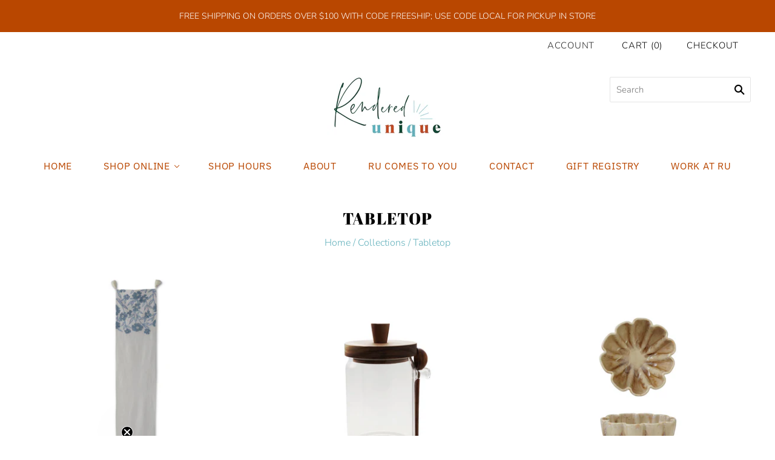

--- FILE ---
content_type: text/html; charset=utf-8
request_url: https://renderedunique.com/collections/kitchen-dining
body_size: 20814
content:
<!doctype html>
<html
  class="
    no-js
    loading
  "
>
<head>

  <meta charset="utf-8">
  <meta http-equiv="X-UA-Compatible" content="IE=edge,chrome=1">

  <title>
    Tabletop

    

    

    
      &#8211; Rendered Unique
    
  </title>

  

  
    <link rel="shortcut icon" href="//renderedunique.com/cdn/shop/files/RU_LogoMarks-01_32x32.png?v=1613727290" type="image/png" />
  

  
    <link rel="canonical" href="https://renderedunique.com/collections/kitchen-dining" />
  
  <meta name="viewport" content="width=device-width,initial-scale=1" />

  <script>window.performance && window.performance.mark && window.performance.mark('shopify.content_for_header.start');</script><meta id="shopify-digital-wallet" name="shopify-digital-wallet" content="/30026662028/digital_wallets/dialog">
<meta name="shopify-checkout-api-token" content="13656eccb276715388d3db4281a88f8b">
<meta id="in-context-paypal-metadata" data-shop-id="30026662028" data-venmo-supported="false" data-environment="production" data-locale="en_US" data-paypal-v4="true" data-currency="USD">
<link rel="alternate" type="application/atom+xml" title="Feed" href="/collections/kitchen-dining.atom" />
<link rel="next" href="/collections/kitchen-dining?page=2">
<link rel="alternate" type="application/json+oembed" href="https://renderedunique.com/collections/kitchen-dining.oembed">
<script async="async" src="/checkouts/internal/preloads.js?locale=en-US"></script>
<link rel="preconnect" href="https://shop.app" crossorigin="anonymous">
<script async="async" src="https://shop.app/checkouts/internal/preloads.js?locale=en-US&shop_id=30026662028" crossorigin="anonymous"></script>
<script id="apple-pay-shop-capabilities" type="application/json">{"shopId":30026662028,"countryCode":"US","currencyCode":"USD","merchantCapabilities":["supports3DS"],"merchantId":"gid:\/\/shopify\/Shop\/30026662028","merchantName":"Rendered Unique","requiredBillingContactFields":["postalAddress","email"],"requiredShippingContactFields":["postalAddress","email"],"shippingType":"shipping","supportedNetworks":["visa","masterCard","amex","discover","elo","jcb"],"total":{"type":"pending","label":"Rendered Unique","amount":"1.00"},"shopifyPaymentsEnabled":true,"supportsSubscriptions":true}</script>
<script id="shopify-features" type="application/json">{"accessToken":"13656eccb276715388d3db4281a88f8b","betas":["rich-media-storefront-analytics"],"domain":"renderedunique.com","predictiveSearch":true,"shopId":30026662028,"locale":"en"}</script>
<script>var Shopify = Shopify || {};
Shopify.shop = "rendered-unique.myshopify.com";
Shopify.locale = "en";
Shopify.currency = {"active":"USD","rate":"1.0"};
Shopify.country = "US";
Shopify.theme = {"name":"Grid","id":82920276108,"schema_name":"Grid","schema_version":"4.5.3-pre.2","theme_store_id":718,"role":"main"};
Shopify.theme.handle = "null";
Shopify.theme.style = {"id":null,"handle":null};
Shopify.cdnHost = "renderedunique.com/cdn";
Shopify.routes = Shopify.routes || {};
Shopify.routes.root = "/";</script>
<script type="module">!function(o){(o.Shopify=o.Shopify||{}).modules=!0}(window);</script>
<script>!function(o){function n(){var o=[];function n(){o.push(Array.prototype.slice.apply(arguments))}return n.q=o,n}var t=o.Shopify=o.Shopify||{};t.loadFeatures=n(),t.autoloadFeatures=n()}(window);</script>
<script>
  window.ShopifyPay = window.ShopifyPay || {};
  window.ShopifyPay.apiHost = "shop.app\/pay";
  window.ShopifyPay.redirectState = null;
</script>
<script id="shop-js-analytics" type="application/json">{"pageType":"collection"}</script>
<script defer="defer" async type="module" src="//renderedunique.com/cdn/shopifycloud/shop-js/modules/v2/client.init-shop-cart-sync_BN7fPSNr.en.esm.js"></script>
<script defer="defer" async type="module" src="//renderedunique.com/cdn/shopifycloud/shop-js/modules/v2/chunk.common_Cbph3Kss.esm.js"></script>
<script defer="defer" async type="module" src="//renderedunique.com/cdn/shopifycloud/shop-js/modules/v2/chunk.modal_DKumMAJ1.esm.js"></script>
<script type="module">
  await import("//renderedunique.com/cdn/shopifycloud/shop-js/modules/v2/client.init-shop-cart-sync_BN7fPSNr.en.esm.js");
await import("//renderedunique.com/cdn/shopifycloud/shop-js/modules/v2/chunk.common_Cbph3Kss.esm.js");
await import("//renderedunique.com/cdn/shopifycloud/shop-js/modules/v2/chunk.modal_DKumMAJ1.esm.js");

  window.Shopify.SignInWithShop?.initShopCartSync?.({"fedCMEnabled":true,"windoidEnabled":true});

</script>
<script>
  window.Shopify = window.Shopify || {};
  if (!window.Shopify.featureAssets) window.Shopify.featureAssets = {};
  window.Shopify.featureAssets['shop-js'] = {"shop-cart-sync":["modules/v2/client.shop-cart-sync_CJVUk8Jm.en.esm.js","modules/v2/chunk.common_Cbph3Kss.esm.js","modules/v2/chunk.modal_DKumMAJ1.esm.js"],"init-fed-cm":["modules/v2/client.init-fed-cm_7Fvt41F4.en.esm.js","modules/v2/chunk.common_Cbph3Kss.esm.js","modules/v2/chunk.modal_DKumMAJ1.esm.js"],"init-shop-email-lookup-coordinator":["modules/v2/client.init-shop-email-lookup-coordinator_Cc088_bR.en.esm.js","modules/v2/chunk.common_Cbph3Kss.esm.js","modules/v2/chunk.modal_DKumMAJ1.esm.js"],"init-windoid":["modules/v2/client.init-windoid_hPopwJRj.en.esm.js","modules/v2/chunk.common_Cbph3Kss.esm.js","modules/v2/chunk.modal_DKumMAJ1.esm.js"],"shop-button":["modules/v2/client.shop-button_B0jaPSNF.en.esm.js","modules/v2/chunk.common_Cbph3Kss.esm.js","modules/v2/chunk.modal_DKumMAJ1.esm.js"],"shop-cash-offers":["modules/v2/client.shop-cash-offers_DPIskqss.en.esm.js","modules/v2/chunk.common_Cbph3Kss.esm.js","modules/v2/chunk.modal_DKumMAJ1.esm.js"],"shop-toast-manager":["modules/v2/client.shop-toast-manager_CK7RT69O.en.esm.js","modules/v2/chunk.common_Cbph3Kss.esm.js","modules/v2/chunk.modal_DKumMAJ1.esm.js"],"init-shop-cart-sync":["modules/v2/client.init-shop-cart-sync_BN7fPSNr.en.esm.js","modules/v2/chunk.common_Cbph3Kss.esm.js","modules/v2/chunk.modal_DKumMAJ1.esm.js"],"init-customer-accounts-sign-up":["modules/v2/client.init-customer-accounts-sign-up_CfPf4CXf.en.esm.js","modules/v2/client.shop-login-button_DeIztwXF.en.esm.js","modules/v2/chunk.common_Cbph3Kss.esm.js","modules/v2/chunk.modal_DKumMAJ1.esm.js"],"pay-button":["modules/v2/client.pay-button_CgIwFSYN.en.esm.js","modules/v2/chunk.common_Cbph3Kss.esm.js","modules/v2/chunk.modal_DKumMAJ1.esm.js"],"init-customer-accounts":["modules/v2/client.init-customer-accounts_DQ3x16JI.en.esm.js","modules/v2/client.shop-login-button_DeIztwXF.en.esm.js","modules/v2/chunk.common_Cbph3Kss.esm.js","modules/v2/chunk.modal_DKumMAJ1.esm.js"],"avatar":["modules/v2/client.avatar_BTnouDA3.en.esm.js"],"init-shop-for-new-customer-accounts":["modules/v2/client.init-shop-for-new-customer-accounts_CsZy_esa.en.esm.js","modules/v2/client.shop-login-button_DeIztwXF.en.esm.js","modules/v2/chunk.common_Cbph3Kss.esm.js","modules/v2/chunk.modal_DKumMAJ1.esm.js"],"shop-follow-button":["modules/v2/client.shop-follow-button_BRMJjgGd.en.esm.js","modules/v2/chunk.common_Cbph3Kss.esm.js","modules/v2/chunk.modal_DKumMAJ1.esm.js"],"checkout-modal":["modules/v2/client.checkout-modal_B9Drz_yf.en.esm.js","modules/v2/chunk.common_Cbph3Kss.esm.js","modules/v2/chunk.modal_DKumMAJ1.esm.js"],"shop-login-button":["modules/v2/client.shop-login-button_DeIztwXF.en.esm.js","modules/v2/chunk.common_Cbph3Kss.esm.js","modules/v2/chunk.modal_DKumMAJ1.esm.js"],"lead-capture":["modules/v2/client.lead-capture_DXYzFM3R.en.esm.js","modules/v2/chunk.common_Cbph3Kss.esm.js","modules/v2/chunk.modal_DKumMAJ1.esm.js"],"shop-login":["modules/v2/client.shop-login_CA5pJqmO.en.esm.js","modules/v2/chunk.common_Cbph3Kss.esm.js","modules/v2/chunk.modal_DKumMAJ1.esm.js"],"payment-terms":["modules/v2/client.payment-terms_BxzfvcZJ.en.esm.js","modules/v2/chunk.common_Cbph3Kss.esm.js","modules/v2/chunk.modal_DKumMAJ1.esm.js"]};
</script>
<script>(function() {
  var isLoaded = false;
  function asyncLoad() {
    if (isLoaded) return;
    isLoaded = true;
    var urls = ["https:\/\/cdn-loyalty.yotpo.com\/loader\/ZgsuCmapj_lbECBP4bQvJg.js?shop=rendered-unique.myshopify.com"];
    for (var i = 0; i < urls.length; i++) {
      var s = document.createElement('script');
      s.type = 'text/javascript';
      s.async = true;
      s.src = urls[i];
      var x = document.getElementsByTagName('script')[0];
      x.parentNode.insertBefore(s, x);
    }
  };
  if(window.attachEvent) {
    window.attachEvent('onload', asyncLoad);
  } else {
    window.addEventListener('load', asyncLoad, false);
  }
})();</script>
<script id="__st">var __st={"a":30026662028,"offset":-21600,"reqid":"66423652-90e3-4160-95dc-64a227b8af42-1769901503","pageurl":"renderedunique.com\/collections\/kitchen-dining","u":"66c07e9e8a43","p":"collection","rtyp":"collection","rid":172586500236};</script>
<script>window.ShopifyPaypalV4VisibilityTracking = true;</script>
<script id="captcha-bootstrap">!function(){'use strict';const t='contact',e='account',n='new_comment',o=[[t,t],['blogs',n],['comments',n],[t,'customer']],c=[[e,'customer_login'],[e,'guest_login'],[e,'recover_customer_password'],[e,'create_customer']],r=t=>t.map((([t,e])=>`form[action*='/${t}']:not([data-nocaptcha='true']) input[name='form_type'][value='${e}']`)).join(','),a=t=>()=>t?[...document.querySelectorAll(t)].map((t=>t.form)):[];function s(){const t=[...o],e=r(t);return a(e)}const i='password',u='form_key',d=['recaptcha-v3-token','g-recaptcha-response','h-captcha-response',i],f=()=>{try{return window.sessionStorage}catch{return}},m='__shopify_v',_=t=>t.elements[u];function p(t,e,n=!1){try{const o=window.sessionStorage,c=JSON.parse(o.getItem(e)),{data:r}=function(t){const{data:e,action:n}=t;return t[m]||n?{data:e,action:n}:{data:t,action:n}}(c);for(const[e,n]of Object.entries(r))t.elements[e]&&(t.elements[e].value=n);n&&o.removeItem(e)}catch(o){console.error('form repopulation failed',{error:o})}}const l='form_type',E='cptcha';function T(t){t.dataset[E]=!0}const w=window,h=w.document,L='Shopify',v='ce_forms',y='captcha';let A=!1;((t,e)=>{const n=(g='f06e6c50-85a8-45c8-87d0-21a2b65856fe',I='https://cdn.shopify.com/shopifycloud/storefront-forms-hcaptcha/ce_storefront_forms_captcha_hcaptcha.v1.5.2.iife.js',D={infoText:'Protected by hCaptcha',privacyText:'Privacy',termsText:'Terms'},(t,e,n)=>{const o=w[L][v],c=o.bindForm;if(c)return c(t,g,e,D).then(n);var r;o.q.push([[t,g,e,D],n]),r=I,A||(h.body.append(Object.assign(h.createElement('script'),{id:'captcha-provider',async:!0,src:r})),A=!0)});var g,I,D;w[L]=w[L]||{},w[L][v]=w[L][v]||{},w[L][v].q=[],w[L][y]=w[L][y]||{},w[L][y].protect=function(t,e){n(t,void 0,e),T(t)},Object.freeze(w[L][y]),function(t,e,n,w,h,L){const[v,y,A,g]=function(t,e,n){const i=e?o:[],u=t?c:[],d=[...i,...u],f=r(d),m=r(i),_=r(d.filter((([t,e])=>n.includes(e))));return[a(f),a(m),a(_),s()]}(w,h,L),I=t=>{const e=t.target;return e instanceof HTMLFormElement?e:e&&e.form},D=t=>v().includes(t);t.addEventListener('submit',(t=>{const e=I(t);if(!e)return;const n=D(e)&&!e.dataset.hcaptchaBound&&!e.dataset.recaptchaBound,o=_(e),c=g().includes(e)&&(!o||!o.value);(n||c)&&t.preventDefault(),c&&!n&&(function(t){try{if(!f())return;!function(t){const e=f();if(!e)return;const n=_(t);if(!n)return;const o=n.value;o&&e.removeItem(o)}(t);const e=Array.from(Array(32),(()=>Math.random().toString(36)[2])).join('');!function(t,e){_(t)||t.append(Object.assign(document.createElement('input'),{type:'hidden',name:u})),t.elements[u].value=e}(t,e),function(t,e){const n=f();if(!n)return;const o=[...t.querySelectorAll(`input[type='${i}']`)].map((({name:t})=>t)),c=[...d,...o],r={};for(const[a,s]of new FormData(t).entries())c.includes(a)||(r[a]=s);n.setItem(e,JSON.stringify({[m]:1,action:t.action,data:r}))}(t,e)}catch(e){console.error('failed to persist form',e)}}(e),e.submit())}));const S=(t,e)=>{t&&!t.dataset[E]&&(n(t,e.some((e=>e===t))),T(t))};for(const o of['focusin','change'])t.addEventListener(o,(t=>{const e=I(t);D(e)&&S(e,y())}));const B=e.get('form_key'),M=e.get(l),P=B&&M;t.addEventListener('DOMContentLoaded',(()=>{const t=y();if(P)for(const e of t)e.elements[l].value===M&&p(e,B);[...new Set([...A(),...v().filter((t=>'true'===t.dataset.shopifyCaptcha))])].forEach((e=>S(e,t)))}))}(h,new URLSearchParams(w.location.search),n,t,e,['guest_login'])})(!0,!0)}();</script>
<script integrity="sha256-4kQ18oKyAcykRKYeNunJcIwy7WH5gtpwJnB7kiuLZ1E=" data-source-attribution="shopify.loadfeatures" defer="defer" src="//renderedunique.com/cdn/shopifycloud/storefront/assets/storefront/load_feature-a0a9edcb.js" crossorigin="anonymous"></script>
<script crossorigin="anonymous" defer="defer" src="//renderedunique.com/cdn/shopifycloud/storefront/assets/shopify_pay/storefront-65b4c6d7.js?v=20250812"></script>
<script data-source-attribution="shopify.dynamic_checkout.dynamic.init">var Shopify=Shopify||{};Shopify.PaymentButton=Shopify.PaymentButton||{isStorefrontPortableWallets:!0,init:function(){window.Shopify.PaymentButton.init=function(){};var t=document.createElement("script");t.src="https://renderedunique.com/cdn/shopifycloud/portable-wallets/latest/portable-wallets.en.js",t.type="module",document.head.appendChild(t)}};
</script>
<script data-source-attribution="shopify.dynamic_checkout.buyer_consent">
  function portableWalletsHideBuyerConsent(e){var t=document.getElementById("shopify-buyer-consent"),n=document.getElementById("shopify-subscription-policy-button");t&&n&&(t.classList.add("hidden"),t.setAttribute("aria-hidden","true"),n.removeEventListener("click",e))}function portableWalletsShowBuyerConsent(e){var t=document.getElementById("shopify-buyer-consent"),n=document.getElementById("shopify-subscription-policy-button");t&&n&&(t.classList.remove("hidden"),t.removeAttribute("aria-hidden"),n.addEventListener("click",e))}window.Shopify?.PaymentButton&&(window.Shopify.PaymentButton.hideBuyerConsent=portableWalletsHideBuyerConsent,window.Shopify.PaymentButton.showBuyerConsent=portableWalletsShowBuyerConsent);
</script>
<script data-source-attribution="shopify.dynamic_checkout.cart.bootstrap">document.addEventListener("DOMContentLoaded",(function(){function t(){return document.querySelector("shopify-accelerated-checkout-cart, shopify-accelerated-checkout")}if(t())Shopify.PaymentButton.init();else{new MutationObserver((function(e,n){t()&&(Shopify.PaymentButton.init(),n.disconnect())})).observe(document.body,{childList:!0,subtree:!0})}}));
</script>
<link id="shopify-accelerated-checkout-styles" rel="stylesheet" media="screen" href="https://renderedunique.com/cdn/shopifycloud/portable-wallets/latest/accelerated-checkout-backwards-compat.css" crossorigin="anonymous">
<style id="shopify-accelerated-checkout-cart">
        #shopify-buyer-consent {
  margin-top: 1em;
  display: inline-block;
  width: 100%;
}

#shopify-buyer-consent.hidden {
  display: none;
}

#shopify-subscription-policy-button {
  background: none;
  border: none;
  padding: 0;
  text-decoration: underline;
  font-size: inherit;
  cursor: pointer;
}

#shopify-subscription-policy-button::before {
  box-shadow: none;
}

      </style>

<script>window.performance && window.performance.mark && window.performance.mark('shopify.content_for_header.end');</script>

  
  















<meta property="og:site_name" content="Rendered Unique">
<meta property="og:url" content="https://renderedunique.com/collections/kitchen-dining">
<meta property="og:title" content="Tabletop">
<meta property="og:type" content="website">
<meta property="og:description" content="Rendered Unique is a locally and regionally sourced home goods &amp; gift store located in Decorah, Iowa.">




















<meta name="twitter:title" content="Tabletop">
<meta name="twitter:description" content="Rendered Unique is a locally and regionally sourced home goods &amp; gift store located in Decorah, Iowa.">





  <!-- Theme CSS -->
  <link href="//renderedunique.com/cdn/shop/t/2/assets/theme.scss.css?v=126398067753861139781762104309" rel="stylesheet" type="text/css" media="all" />

  

  <!-- Third Party JS Libraries -->
  <script src="//renderedunique.com/cdn/shop/t/2/assets/modernizr-2.8.2.min.js?v=38612161053245547031578319584" type="text/javascript"></script>

  <!-- Theme object -->
  <script>
  var Theme = {};
  Theme.version = "4.5.3-pre.2";

  Theme.currency = 'USD';
  Theme.defaultCurrency = 'USD';
  Theme.moneyFormat = "${{amount}}";
  Theme.moneyFormatCurrency = "${{amount}} USD";

  Theme.pleaseSelectText = "Please Select";

  Theme.addToCartSuccess = "**product** has been successfully added to your **cart_link**. Feel free to **continue_link** or **checkout_link**.";

  

  Theme.shippingCalculator = true;
  Theme.shippingButton = "Calculate shipping";
  Theme.shippingDisabled = "Calculating...";

  

  Theme.shippingCalcErrorMessage = "Error: zip / postal code **error_message**";
  Theme.shippingCalcMultiRates = "There are **number_of_rates** shipping rates available for **address**, starting at **rate**.";
  Theme.shippingCalcOneRate = "There is one shipping rate available for **address**.";
  Theme.shippingCalcNoRates = "We do not ship to this destination.";
  Theme.shippingCalcRateValues = "**rate_title** at **rate**";

  
</script>


  <script>
    window.products = {};
  </script>
  
  
<script>
  window.fd('form', {
    formId: '62277f8578ab99224ea6e4a7'
  });
</script>
   
<script>
  window.fd('form', {
    formId: '62277f8578ab99224ea6e4a7'
  });
</script>

<!-- BEGIN app block: shopify://apps/yotpo-loyalty-rewards/blocks/loader-app-embed-block/2f9660df-5018-4e02-9868-ee1fb88d6ccd -->
    <script src="https://cdn-widgetsrepository.yotpo.com/v1/loader/ZgsuCmapj_lbECBP4bQvJg" async></script>



    <script src="https://cdn-loyalty.yotpo.com/loader/ZgsuCmapj_lbECBP4bQvJg.js?shop=renderedunique.com" async></script>


<!-- END app block --><!-- BEGIN app block: shopify://apps/klaviyo-email-marketing-sms/blocks/klaviyo-onsite-embed/2632fe16-c075-4321-a88b-50b567f42507 -->












  <script async src="https://static.klaviyo.com/onsite/js/SNcGbB/klaviyo.js?company_id=SNcGbB"></script>
  <script>!function(){if(!window.klaviyo){window._klOnsite=window._klOnsite||[];try{window.klaviyo=new Proxy({},{get:function(n,i){return"push"===i?function(){var n;(n=window._klOnsite).push.apply(n,arguments)}:function(){for(var n=arguments.length,o=new Array(n),w=0;w<n;w++)o[w]=arguments[w];var t="function"==typeof o[o.length-1]?o.pop():void 0,e=new Promise((function(n){window._klOnsite.push([i].concat(o,[function(i){t&&t(i),n(i)}]))}));return e}}})}catch(n){window.klaviyo=window.klaviyo||[],window.klaviyo.push=function(){var n;(n=window._klOnsite).push.apply(n,arguments)}}}}();</script>

  




  <script>
    window.klaviyoReviewsProductDesignMode = false
  </script>







<!-- END app block --><meta property="og:image" content="https://cdn.shopify.com/s/files/1/0300/2666/2028/files/RULogo_website.jpg?height=628&pad_color=fff&v=1613727236&width=1200" />
<meta property="og:image:secure_url" content="https://cdn.shopify.com/s/files/1/0300/2666/2028/files/RULogo_website.jpg?height=628&pad_color=fff&v=1613727236&width=1200" />
<meta property="og:image:width" content="1200" />
<meta property="og:image:height" content="628" />
<link href="https://monorail-edge.shopifysvc.com" rel="dns-prefetch">
<script>(function(){if ("sendBeacon" in navigator && "performance" in window) {try {var session_token_from_headers = performance.getEntriesByType('navigation')[0].serverTiming.find(x => x.name == '_s').description;} catch {var session_token_from_headers = undefined;}var session_cookie_matches = document.cookie.match(/_shopify_s=([^;]*)/);var session_token_from_cookie = session_cookie_matches && session_cookie_matches.length === 2 ? session_cookie_matches[1] : "";var session_token = session_token_from_headers || session_token_from_cookie || "";function handle_abandonment_event(e) {var entries = performance.getEntries().filter(function(entry) {return /monorail-edge.shopifysvc.com/.test(entry.name);});if (!window.abandonment_tracked && entries.length === 0) {window.abandonment_tracked = true;var currentMs = Date.now();var navigation_start = performance.timing.navigationStart;var payload = {shop_id: 30026662028,url: window.location.href,navigation_start,duration: currentMs - navigation_start,session_token,page_type: "collection"};window.navigator.sendBeacon("https://monorail-edge.shopifysvc.com/v1/produce", JSON.stringify({schema_id: "online_store_buyer_site_abandonment/1.1",payload: payload,metadata: {event_created_at_ms: currentMs,event_sent_at_ms: currentMs}}));}}window.addEventListener('pagehide', handle_abandonment_event);}}());</script>
<script id="web-pixels-manager-setup">(function e(e,d,r,n,o){if(void 0===o&&(o={}),!Boolean(null===(a=null===(i=window.Shopify)||void 0===i?void 0:i.analytics)||void 0===a?void 0:a.replayQueue)){var i,a;window.Shopify=window.Shopify||{};var t=window.Shopify;t.analytics=t.analytics||{};var s=t.analytics;s.replayQueue=[],s.publish=function(e,d,r){return s.replayQueue.push([e,d,r]),!0};try{self.performance.mark("wpm:start")}catch(e){}var l=function(){var e={modern:/Edge?\/(1{2}[4-9]|1[2-9]\d|[2-9]\d{2}|\d{4,})\.\d+(\.\d+|)|Firefox\/(1{2}[4-9]|1[2-9]\d|[2-9]\d{2}|\d{4,})\.\d+(\.\d+|)|Chrom(ium|e)\/(9{2}|\d{3,})\.\d+(\.\d+|)|(Maci|X1{2}).+ Version\/(15\.\d+|(1[6-9]|[2-9]\d|\d{3,})\.\d+)([,.]\d+|)( \(\w+\)|)( Mobile\/\w+|) Safari\/|Chrome.+OPR\/(9{2}|\d{3,})\.\d+\.\d+|(CPU[ +]OS|iPhone[ +]OS|CPU[ +]iPhone|CPU IPhone OS|CPU iPad OS)[ +]+(15[._]\d+|(1[6-9]|[2-9]\d|\d{3,})[._]\d+)([._]\d+|)|Android:?[ /-](13[3-9]|1[4-9]\d|[2-9]\d{2}|\d{4,})(\.\d+|)(\.\d+|)|Android.+Firefox\/(13[5-9]|1[4-9]\d|[2-9]\d{2}|\d{4,})\.\d+(\.\d+|)|Android.+Chrom(ium|e)\/(13[3-9]|1[4-9]\d|[2-9]\d{2}|\d{4,})\.\d+(\.\d+|)|SamsungBrowser\/([2-9]\d|\d{3,})\.\d+/,legacy:/Edge?\/(1[6-9]|[2-9]\d|\d{3,})\.\d+(\.\d+|)|Firefox\/(5[4-9]|[6-9]\d|\d{3,})\.\d+(\.\d+|)|Chrom(ium|e)\/(5[1-9]|[6-9]\d|\d{3,})\.\d+(\.\d+|)([\d.]+$|.*Safari\/(?![\d.]+ Edge\/[\d.]+$))|(Maci|X1{2}).+ Version\/(10\.\d+|(1[1-9]|[2-9]\d|\d{3,})\.\d+)([,.]\d+|)( \(\w+\)|)( Mobile\/\w+|) Safari\/|Chrome.+OPR\/(3[89]|[4-9]\d|\d{3,})\.\d+\.\d+|(CPU[ +]OS|iPhone[ +]OS|CPU[ +]iPhone|CPU IPhone OS|CPU iPad OS)[ +]+(10[._]\d+|(1[1-9]|[2-9]\d|\d{3,})[._]\d+)([._]\d+|)|Android:?[ /-](13[3-9]|1[4-9]\d|[2-9]\d{2}|\d{4,})(\.\d+|)(\.\d+|)|Mobile Safari.+OPR\/([89]\d|\d{3,})\.\d+\.\d+|Android.+Firefox\/(13[5-9]|1[4-9]\d|[2-9]\d{2}|\d{4,})\.\d+(\.\d+|)|Android.+Chrom(ium|e)\/(13[3-9]|1[4-9]\d|[2-9]\d{2}|\d{4,})\.\d+(\.\d+|)|Android.+(UC? ?Browser|UCWEB|U3)[ /]?(15\.([5-9]|\d{2,})|(1[6-9]|[2-9]\d|\d{3,})\.\d+)\.\d+|SamsungBrowser\/(5\.\d+|([6-9]|\d{2,})\.\d+)|Android.+MQ{2}Browser\/(14(\.(9|\d{2,})|)|(1[5-9]|[2-9]\d|\d{3,})(\.\d+|))(\.\d+|)|K[Aa][Ii]OS\/(3\.\d+|([4-9]|\d{2,})\.\d+)(\.\d+|)/},d=e.modern,r=e.legacy,n=navigator.userAgent;return n.match(d)?"modern":n.match(r)?"legacy":"unknown"}(),u="modern"===l?"modern":"legacy",c=(null!=n?n:{modern:"",legacy:""})[u],f=function(e){return[e.baseUrl,"/wpm","/b",e.hashVersion,"modern"===e.buildTarget?"m":"l",".js"].join("")}({baseUrl:d,hashVersion:r,buildTarget:u}),m=function(e){var d=e.version,r=e.bundleTarget,n=e.surface,o=e.pageUrl,i=e.monorailEndpoint;return{emit:function(e){var a=e.status,t=e.errorMsg,s=(new Date).getTime(),l=JSON.stringify({metadata:{event_sent_at_ms:s},events:[{schema_id:"web_pixels_manager_load/3.1",payload:{version:d,bundle_target:r,page_url:o,status:a,surface:n,error_msg:t},metadata:{event_created_at_ms:s}}]});if(!i)return console&&console.warn&&console.warn("[Web Pixels Manager] No Monorail endpoint provided, skipping logging."),!1;try{return self.navigator.sendBeacon.bind(self.navigator)(i,l)}catch(e){}var u=new XMLHttpRequest;try{return u.open("POST",i,!0),u.setRequestHeader("Content-Type","text/plain"),u.send(l),!0}catch(e){return console&&console.warn&&console.warn("[Web Pixels Manager] Got an unhandled error while logging to Monorail."),!1}}}}({version:r,bundleTarget:l,surface:e.surface,pageUrl:self.location.href,monorailEndpoint:e.monorailEndpoint});try{o.browserTarget=l,function(e){var d=e.src,r=e.async,n=void 0===r||r,o=e.onload,i=e.onerror,a=e.sri,t=e.scriptDataAttributes,s=void 0===t?{}:t,l=document.createElement("script"),u=document.querySelector("head"),c=document.querySelector("body");if(l.async=n,l.src=d,a&&(l.integrity=a,l.crossOrigin="anonymous"),s)for(var f in s)if(Object.prototype.hasOwnProperty.call(s,f))try{l.dataset[f]=s[f]}catch(e){}if(o&&l.addEventListener("load",o),i&&l.addEventListener("error",i),u)u.appendChild(l);else{if(!c)throw new Error("Did not find a head or body element to append the script");c.appendChild(l)}}({src:f,async:!0,onload:function(){if(!function(){var e,d;return Boolean(null===(d=null===(e=window.Shopify)||void 0===e?void 0:e.analytics)||void 0===d?void 0:d.initialized)}()){var d=window.webPixelsManager.init(e)||void 0;if(d){var r=window.Shopify.analytics;r.replayQueue.forEach((function(e){var r=e[0],n=e[1],o=e[2];d.publishCustomEvent(r,n,o)})),r.replayQueue=[],r.publish=d.publishCustomEvent,r.visitor=d.visitor,r.initialized=!0}}},onerror:function(){return m.emit({status:"failed",errorMsg:"".concat(f," has failed to load")})},sri:function(e){var d=/^sha384-[A-Za-z0-9+/=]+$/;return"string"==typeof e&&d.test(e)}(c)?c:"",scriptDataAttributes:o}),m.emit({status:"loading"})}catch(e){m.emit({status:"failed",errorMsg:(null==e?void 0:e.message)||"Unknown error"})}}})({shopId: 30026662028,storefrontBaseUrl: "https://renderedunique.com",extensionsBaseUrl: "https://extensions.shopifycdn.com/cdn/shopifycloud/web-pixels-manager",monorailEndpoint: "https://monorail-edge.shopifysvc.com/unstable/produce_batch",surface: "storefront-renderer",enabledBetaFlags: ["2dca8a86"],webPixelsConfigList: [{"id":"1723695317","configuration":"{\"accountID\":\"SNcGbB\",\"webPixelConfig\":\"eyJlbmFibGVBZGRlZFRvQ2FydEV2ZW50cyI6IHRydWV9\"}","eventPayloadVersion":"v1","runtimeContext":"STRICT","scriptVersion":"524f6c1ee37bacdca7657a665bdca589","type":"APP","apiClientId":123074,"privacyPurposes":["ANALYTICS","MARKETING"],"dataSharingAdjustments":{"protectedCustomerApprovalScopes":["read_customer_address","read_customer_email","read_customer_name","read_customer_personal_data","read_customer_phone"]}},{"id":"169345237","configuration":"{\"pixel_id\":\"737218030233393\",\"pixel_type\":\"facebook_pixel\",\"metaapp_system_user_token\":\"-\"}","eventPayloadVersion":"v1","runtimeContext":"OPEN","scriptVersion":"ca16bc87fe92b6042fbaa3acc2fbdaa6","type":"APP","apiClientId":2329312,"privacyPurposes":["ANALYTICS","MARKETING","SALE_OF_DATA"],"dataSharingAdjustments":{"protectedCustomerApprovalScopes":["read_customer_address","read_customer_email","read_customer_name","read_customer_personal_data","read_customer_phone"]}},{"id":"63635669","eventPayloadVersion":"v1","runtimeContext":"LAX","scriptVersion":"1","type":"CUSTOM","privacyPurposes":["MARKETING"],"name":"Meta pixel (migrated)"},{"id":"75890901","eventPayloadVersion":"v1","runtimeContext":"LAX","scriptVersion":"1","type":"CUSTOM","privacyPurposes":["ANALYTICS"],"name":"Google Analytics tag (migrated)"},{"id":"shopify-app-pixel","configuration":"{}","eventPayloadVersion":"v1","runtimeContext":"STRICT","scriptVersion":"0450","apiClientId":"shopify-pixel","type":"APP","privacyPurposes":["ANALYTICS","MARKETING"]},{"id":"shopify-custom-pixel","eventPayloadVersion":"v1","runtimeContext":"LAX","scriptVersion":"0450","apiClientId":"shopify-pixel","type":"CUSTOM","privacyPurposes":["ANALYTICS","MARKETING"]}],isMerchantRequest: false,initData: {"shop":{"name":"Rendered Unique","paymentSettings":{"currencyCode":"USD"},"myshopifyDomain":"rendered-unique.myshopify.com","countryCode":"US","storefrontUrl":"https:\/\/renderedunique.com"},"customer":null,"cart":null,"checkout":null,"productVariants":[],"purchasingCompany":null},},"https://renderedunique.com/cdn","1d2a099fw23dfb22ep557258f5m7a2edbae",{"modern":"","legacy":""},{"shopId":"30026662028","storefrontBaseUrl":"https:\/\/renderedunique.com","extensionBaseUrl":"https:\/\/extensions.shopifycdn.com\/cdn\/shopifycloud\/web-pixels-manager","surface":"storefront-renderer","enabledBetaFlags":"[\"2dca8a86\"]","isMerchantRequest":"false","hashVersion":"1d2a099fw23dfb22ep557258f5m7a2edbae","publish":"custom","events":"[[\"page_viewed\",{}],[\"collection_viewed\",{\"collection\":{\"id\":\"172586500236\",\"title\":\"Tabletop\",\"productVariants\":[{\"price\":{\"amount\":39.99,\"currencyCode\":\"USD\"},\"product\":{\"title\":\"72\\\" White Linen \u0026 Blue Embroidered Floral Table Runner\",\"vendor\":\"K\u0026K Interiors\",\"id\":\"9249622327509\",\"untranslatedTitle\":\"72\\\" White Linen \u0026 Blue Embroidered Floral Table Runner\",\"url\":\"\/products\/72-white-linen-blue-embroidered-floral-table-runner\",\"type\":\"254 Tablecloths \u0026 Runners\"},\"id\":\"53034600333525\",\"image\":{\"src\":\"\/\/renderedunique.com\/cdn\/shop\/files\/runner.jpg?v=1769185762\"},\"sku\":null,\"title\":\"Default Title\",\"untranslatedTitle\":\"Default Title\"},{\"price\":{\"amount\":22.99,\"currencyCode\":\"USD\"},\"product\":{\"title\":\"Glass Canister w\/ Wood Lid \u0026 Spoon\",\"vendor\":\"Bloomingville\",\"id\":\"9241948848341\",\"untranslatedTitle\":\"Glass Canister w\/ Wood Lid \u0026 Spoon\",\"url\":\"\/products\/glass-canister-w-wood-lid-spoon\",\"type\":\"230 Kitchen Essentials\"},\"id\":\"53002149822677\",\"image\":{\"src\":\"\/\/renderedunique.com\/cdn\/shop\/files\/ah3715_1.webp?v=1768510331\"},\"sku\":null,\"title\":\"Default Title\",\"untranslatedTitle\":\"Default Title\"},{\"price\":{\"amount\":14.99,\"currencyCode\":\"USD\"},\"product\":{\"title\":\"Stoneware Fluted Scalloped Bowl | Brown\",\"vendor\":\"Creative Coop\",\"id\":\"9241883279573\",\"untranslatedTitle\":\"Stoneware Fluted Scalloped Bowl | Brown\",\"url\":\"\/products\/stoneware-fluted-scalloped-bowl-brown\",\"type\":\"230 Kitchen Essentials\"},\"id\":\"53001668002005\",\"image\":{\"src\":\"\/\/renderedunique.com\/cdn\/shop\/files\/flutedbowl.webp?v=1768502330\"},\"sku\":null,\"title\":\"Default Title\",\"untranslatedTitle\":\"Default Title\"},{\"price\":{\"amount\":7.99,\"currencyCode\":\"USD\"},\"product\":{\"title\":\"Enameled Stainless Steel Dish with Colored Edge\",\"vendor\":\"Creative Coop\",\"id\":\"9241871974613\",\"untranslatedTitle\":\"Enameled Stainless Steel Dish with Colored Edge\",\"url\":\"\/products\/enameled-stainless-steel-dish-with-colored-edge\",\"type\":\"230 Kitchen Essentials\"},\"id\":\"53001646506197\",\"image\":{\"src\":\"\/\/renderedunique.com\/cdn\/shop\/files\/enameleddish.webp?v=1768501903\"},\"sku\":null,\"title\":\"Default Title\",\"untranslatedTitle\":\"Default Title\"},{\"price\":{\"amount\":92.99,\"currencyCode\":\"USD\"},\"product\":{\"title\":\"Mango Wood \u0026 Marble Checkered Lazy Susan\",\"vendor\":\"Creative Coop\",\"id\":\"9241851101397\",\"untranslatedTitle\":\"Mango Wood \u0026 Marble Checkered Lazy Susan\",\"url\":\"\/products\/mango-wood-marble-checkered-lazy-susan\",\"type\":\"230 Kitchen Essentials\"},\"id\":\"53001575760085\",\"image\":null,\"sku\":null,\"title\":\"Default Title\",\"untranslatedTitle\":\"Default Title\"},{\"price\":{\"amount\":14.99,\"currencyCode\":\"USD\"},\"product\":{\"title\":\"Silicone \u0026 Metal Mini Kitchen Tools\",\"vendor\":\"Creative Coop\",\"id\":\"9241833177301\",\"untranslatedTitle\":\"Silicone \u0026 Metal Mini Kitchen Tools\",\"url\":\"\/products\/silicone-metal-mini-kitchen-tools\",\"type\":\"230 Kitchen Essentials\"},\"id\":\"53001494692053\",\"image\":{\"src\":\"\/\/renderedunique.com\/cdn\/shop\/files\/dg0657_1.webp?v=1768500027\"},\"sku\":null,\"title\":\"Default Title\",\"untranslatedTitle\":\"Default Title\"},{\"price\":{\"amount\":25.99,\"currencyCode\":\"USD\"},\"product\":{\"title\":\"Dog Shaped Cheese Knife\",\"vendor\":\"Creative Coop\",\"id\":\"9241809584341\",\"untranslatedTitle\":\"Dog Shaped Cheese Knife\",\"url\":\"\/products\/dog-shaped-cheese-knife\",\"type\":\"230 Kitchen Essentials\"},\"id\":\"53001404121301\",\"image\":{\"src\":\"\/\/renderedunique.com\/cdn\/shop\/files\/dg0191_1.webp?v=1768498909\"},\"sku\":null,\"title\":\"Default Title\",\"untranslatedTitle\":\"Default Title\"},{\"price\":{\"amount\":28.99,\"currencyCode\":\"USD\"},\"product\":{\"title\":\"Mango Wood \u0026 Marble Cheese Board\",\"vendor\":\"Creative Coop\",\"id\":\"9241802637525\",\"untranslatedTitle\":\"Mango Wood \u0026 Marble Cheese Board\",\"url\":\"\/products\/mango-wood-marble-cheese-board\",\"type\":\"240 Drinkware \u0026 Serveware\"},\"id\":\"53001381740757\",\"image\":{\"src\":\"\/\/renderedunique.com\/cdn\/shop\/files\/df8506_1.webp?v=1768498332\"},\"sku\":null,\"title\":\"Default Title\",\"untranslatedTitle\":\"Default Title\"},{\"price\":{\"amount\":6.5,\"currencyCode\":\"USD\"},\"product\":{\"title\":\"Sugar + Spice Ham Glaze\",\"vendor\":\"Creative Coop\",\"id\":\"9123933159637\",\"untranslatedTitle\":\"Sugar + Spice Ham Glaze\",\"url\":\"\/products\/sugar-spice-ham-glaze\",\"type\":\"230 Kitchen Essentials\"},\"id\":\"52170416259285\",\"image\":{\"src\":\"\/\/renderedunique.com\/cdn\/shop\/files\/ff0114.webp?v=1760033338\"},\"sku\":null,\"title\":\"Default Title\",\"untranslatedTitle\":\"Default Title\"}]}}]]"});</script><script>
  window.ShopifyAnalytics = window.ShopifyAnalytics || {};
  window.ShopifyAnalytics.meta = window.ShopifyAnalytics.meta || {};
  window.ShopifyAnalytics.meta.currency = 'USD';
  var meta = {"products":[{"id":9249622327509,"gid":"gid:\/\/shopify\/Product\/9249622327509","vendor":"K\u0026K Interiors","type":"254 Tablecloths \u0026 Runners","handle":"72-white-linen-blue-embroidered-floral-table-runner","variants":[{"id":53034600333525,"price":3999,"name":"72\" White Linen \u0026 Blue Embroidered Floral Table Runner","public_title":null,"sku":null}],"remote":false},{"id":9241948848341,"gid":"gid:\/\/shopify\/Product\/9241948848341","vendor":"Bloomingville","type":"230 Kitchen Essentials","handle":"glass-canister-w-wood-lid-spoon","variants":[{"id":53002149822677,"price":2299,"name":"Glass Canister w\/ Wood Lid \u0026 Spoon","public_title":null,"sku":null}],"remote":false},{"id":9241883279573,"gid":"gid:\/\/shopify\/Product\/9241883279573","vendor":"Creative Coop","type":"230 Kitchen Essentials","handle":"stoneware-fluted-scalloped-bowl-brown","variants":[{"id":53001668002005,"price":1499,"name":"Stoneware Fluted Scalloped Bowl | Brown","public_title":null,"sku":null}],"remote":false},{"id":9241871974613,"gid":"gid:\/\/shopify\/Product\/9241871974613","vendor":"Creative Coop","type":"230 Kitchen Essentials","handle":"enameled-stainless-steel-dish-with-colored-edge","variants":[{"id":53001646506197,"price":799,"name":"Enameled Stainless Steel Dish with Colored Edge","public_title":null,"sku":null}],"remote":false},{"id":9241851101397,"gid":"gid:\/\/shopify\/Product\/9241851101397","vendor":"Creative Coop","type":"230 Kitchen Essentials","handle":"mango-wood-marble-checkered-lazy-susan","variants":[{"id":53001575760085,"price":9299,"name":"Mango Wood \u0026 Marble Checkered Lazy Susan","public_title":null,"sku":null}],"remote":false},{"id":9241833177301,"gid":"gid:\/\/shopify\/Product\/9241833177301","vendor":"Creative Coop","type":"230 Kitchen Essentials","handle":"silicone-metal-mini-kitchen-tools","variants":[{"id":53001494692053,"price":1499,"name":"Silicone \u0026 Metal Mini Kitchen Tools","public_title":null,"sku":null}],"remote":false},{"id":9241809584341,"gid":"gid:\/\/shopify\/Product\/9241809584341","vendor":"Creative Coop","type":"230 Kitchen Essentials","handle":"dog-shaped-cheese-knife","variants":[{"id":53001404121301,"price":2599,"name":"Dog Shaped Cheese Knife","public_title":null,"sku":null}],"remote":false},{"id":9241802637525,"gid":"gid:\/\/shopify\/Product\/9241802637525","vendor":"Creative Coop","type":"240 Drinkware \u0026 Serveware","handle":"mango-wood-marble-cheese-board","variants":[{"id":53001381740757,"price":2899,"name":"Mango Wood \u0026 Marble Cheese Board","public_title":null,"sku":null}],"remote":false},{"id":9123933159637,"gid":"gid:\/\/shopify\/Product\/9123933159637","vendor":"Creative Coop","type":"230 Kitchen Essentials","handle":"sugar-spice-ham-glaze","variants":[{"id":52170416259285,"price":650,"name":"Sugar + Spice Ham Glaze","public_title":null,"sku":null}],"remote":false}],"page":{"pageType":"collection","resourceType":"collection","resourceId":172586500236,"requestId":"66423652-90e3-4160-95dc-64a227b8af42-1769901503"}};
  for (var attr in meta) {
    window.ShopifyAnalytics.meta[attr] = meta[attr];
  }
</script>
<script class="analytics">
  (function () {
    var customDocumentWrite = function(content) {
      var jquery = null;

      if (window.jQuery) {
        jquery = window.jQuery;
      } else if (window.Checkout && window.Checkout.$) {
        jquery = window.Checkout.$;
      }

      if (jquery) {
        jquery('body').append(content);
      }
    };

    var hasLoggedConversion = function(token) {
      if (token) {
        return document.cookie.indexOf('loggedConversion=' + token) !== -1;
      }
      return false;
    }

    var setCookieIfConversion = function(token) {
      if (token) {
        var twoMonthsFromNow = new Date(Date.now());
        twoMonthsFromNow.setMonth(twoMonthsFromNow.getMonth() + 2);

        document.cookie = 'loggedConversion=' + token + '; expires=' + twoMonthsFromNow;
      }
    }

    var trekkie = window.ShopifyAnalytics.lib = window.trekkie = window.trekkie || [];
    if (trekkie.integrations) {
      return;
    }
    trekkie.methods = [
      'identify',
      'page',
      'ready',
      'track',
      'trackForm',
      'trackLink'
    ];
    trekkie.factory = function(method) {
      return function() {
        var args = Array.prototype.slice.call(arguments);
        args.unshift(method);
        trekkie.push(args);
        return trekkie;
      };
    };
    for (var i = 0; i < trekkie.methods.length; i++) {
      var key = trekkie.methods[i];
      trekkie[key] = trekkie.factory(key);
    }
    trekkie.load = function(config) {
      trekkie.config = config || {};
      trekkie.config.initialDocumentCookie = document.cookie;
      var first = document.getElementsByTagName('script')[0];
      var script = document.createElement('script');
      script.type = 'text/javascript';
      script.onerror = function(e) {
        var scriptFallback = document.createElement('script');
        scriptFallback.type = 'text/javascript';
        scriptFallback.onerror = function(error) {
                var Monorail = {
      produce: function produce(monorailDomain, schemaId, payload) {
        var currentMs = new Date().getTime();
        var event = {
          schema_id: schemaId,
          payload: payload,
          metadata: {
            event_created_at_ms: currentMs,
            event_sent_at_ms: currentMs
          }
        };
        return Monorail.sendRequest("https://" + monorailDomain + "/v1/produce", JSON.stringify(event));
      },
      sendRequest: function sendRequest(endpointUrl, payload) {
        // Try the sendBeacon API
        if (window && window.navigator && typeof window.navigator.sendBeacon === 'function' && typeof window.Blob === 'function' && !Monorail.isIos12()) {
          var blobData = new window.Blob([payload], {
            type: 'text/plain'
          });

          if (window.navigator.sendBeacon(endpointUrl, blobData)) {
            return true;
          } // sendBeacon was not successful

        } // XHR beacon

        var xhr = new XMLHttpRequest();

        try {
          xhr.open('POST', endpointUrl);
          xhr.setRequestHeader('Content-Type', 'text/plain');
          xhr.send(payload);
        } catch (e) {
          console.log(e);
        }

        return false;
      },
      isIos12: function isIos12() {
        return window.navigator.userAgent.lastIndexOf('iPhone; CPU iPhone OS 12_') !== -1 || window.navigator.userAgent.lastIndexOf('iPad; CPU OS 12_') !== -1;
      }
    };
    Monorail.produce('monorail-edge.shopifysvc.com',
      'trekkie_storefront_load_errors/1.1',
      {shop_id: 30026662028,
      theme_id: 82920276108,
      app_name: "storefront",
      context_url: window.location.href,
      source_url: "//renderedunique.com/cdn/s/trekkie.storefront.c59ea00e0474b293ae6629561379568a2d7c4bba.min.js"});

        };
        scriptFallback.async = true;
        scriptFallback.src = '//renderedunique.com/cdn/s/trekkie.storefront.c59ea00e0474b293ae6629561379568a2d7c4bba.min.js';
        first.parentNode.insertBefore(scriptFallback, first);
      };
      script.async = true;
      script.src = '//renderedunique.com/cdn/s/trekkie.storefront.c59ea00e0474b293ae6629561379568a2d7c4bba.min.js';
      first.parentNode.insertBefore(script, first);
    };
    trekkie.load(
      {"Trekkie":{"appName":"storefront","development":false,"defaultAttributes":{"shopId":30026662028,"isMerchantRequest":null,"themeId":82920276108,"themeCityHash":"6349686343037575884","contentLanguage":"en","currency":"USD","eventMetadataId":"8169b087-ddf5-435e-999e-fa0677939a35"},"isServerSideCookieWritingEnabled":true,"monorailRegion":"shop_domain","enabledBetaFlags":["65f19447","b5387b81"]},"Session Attribution":{},"S2S":{"facebookCapiEnabled":false,"source":"trekkie-storefront-renderer","apiClientId":580111}}
    );

    var loaded = false;
    trekkie.ready(function() {
      if (loaded) return;
      loaded = true;

      window.ShopifyAnalytics.lib = window.trekkie;

      var originalDocumentWrite = document.write;
      document.write = customDocumentWrite;
      try { window.ShopifyAnalytics.merchantGoogleAnalytics.call(this); } catch(error) {};
      document.write = originalDocumentWrite;

      window.ShopifyAnalytics.lib.page(null,{"pageType":"collection","resourceType":"collection","resourceId":172586500236,"requestId":"66423652-90e3-4160-95dc-64a227b8af42-1769901503","shopifyEmitted":true});

      var match = window.location.pathname.match(/checkouts\/(.+)\/(thank_you|post_purchase)/)
      var token = match? match[1]: undefined;
      if (!hasLoggedConversion(token)) {
        setCookieIfConversion(token);
        window.ShopifyAnalytics.lib.track("Viewed Product Category",{"currency":"USD","category":"Collection: kitchen-dining","collectionName":"kitchen-dining","collectionId":172586500236,"nonInteraction":true},undefined,undefined,{"shopifyEmitted":true});
      }
    });


        var eventsListenerScript = document.createElement('script');
        eventsListenerScript.async = true;
        eventsListenerScript.src = "//renderedunique.com/cdn/shopifycloud/storefront/assets/shop_events_listener-3da45d37.js";
        document.getElementsByTagName('head')[0].appendChild(eventsListenerScript);

})();</script>
  <script>
  if (!window.ga || (window.ga && typeof window.ga !== 'function')) {
    window.ga = function ga() {
      (window.ga.q = window.ga.q || []).push(arguments);
      if (window.Shopify && window.Shopify.analytics && typeof window.Shopify.analytics.publish === 'function') {
        window.Shopify.analytics.publish("ga_stub_called", {}, {sendTo: "google_osp_migration"});
      }
      console.error("Shopify's Google Analytics stub called with:", Array.from(arguments), "\nSee https://help.shopify.com/manual/promoting-marketing/pixels/pixel-migration#google for more information.");
    };
    if (window.Shopify && window.Shopify.analytics && typeof window.Shopify.analytics.publish === 'function') {
      window.Shopify.analytics.publish("ga_stub_initialized", {}, {sendTo: "google_osp_migration"});
    }
  }
</script>
<script
  defer
  src="https://renderedunique.com/cdn/shopifycloud/perf-kit/shopify-perf-kit-3.1.0.min.js"
  data-application="storefront-renderer"
  data-shop-id="30026662028"
  data-render-region="gcp-us-central1"
  data-page-type="collection"
  data-theme-instance-id="82920276108"
  data-theme-name="Grid"
  data-theme-version="4.5.3-pre.2"
  data-monorail-region="shop_domain"
  data-resource-timing-sampling-rate="10"
  data-shs="true"
  data-shs-beacon="true"
  data-shs-export-with-fetch="true"
  data-shs-logs-sample-rate="1"
  data-shs-beacon-endpoint="https://renderedunique.com/api/collect"
></script>
</head>

<body
  class="
    template-collection
    
  "
>
  










<script
  type="application/json"
  data-product-success-labels
>
  {
    "cartLink": "cart",
    "continueLink": "continue shopping",
    "checkoutLink": "check out",
    "cartHeaderText": "Cart",
    "cartQuantityText": "Qty",
    "cartPlaceholderImg": "\/\/renderedunique.com\/cdn\/shop\/t\/2\/assets\/no-image.svg?v=118457862165745330321578319585"
  }
</script>



<section
  class="quickshop"
  data-quickshop
  data-quickshop-settings-sha256="5cce33c4ec78ae0c64001f9480ddbe4f1d76822bdad4e1efecf9f73951282960"
>
  <div class="quickshop-content" data-quickshop-content>
    <button class="quickshop-close" data-quickshop-close>
      <img src="//renderedunique.com/cdn/shop/t/2/assets/close-icon.svg?v=10995484173163861811578319581">
    </button>

    <div class="quickshop-product" data-quickshop-product-inject></div>
  </div>

  <span class="spinner quickshop-spinner">
    <span></span>
    <span></span>
    <span></span>
  </span>
</section>


  <div id="shopify-section-pxs-announcement-bar" class="shopify-section"><script
  type="application/json"
  data-section-type="pxs-announcement-bar"
  data-section-id="pxs-announcement-bar"
></script>













<a
  class="pxs-announcement-bar"
  style="
    color: #ffffff;
    background-color: #b94700
  "
  
>
  

  
    <span class="pxs-announcement-bar-text-desktop">
      FREE SHIPPING ON ORDERS OVER $100 WITH CODE FREESHIP; USE CODE LOCAL FOR PICKUP IN STORE
    </span>
  
</a>



</div>

  <div id="shopify-section-header" class="shopify-section"><script
  type="application/json"
  data-section-type="static-header"
  data-section-id="header"
  data-section-data
>
  {
    "stickyHeader": false,
    "compactCenter": "default"
  }
</script>
<section
  class="header header-layout-default   header-content-width   "
  
  
  data-section-id="header"
  data-section-type="header">
  <header
    class="main-header"
    role="banner"
    data-header-main
  >
    <div class="header-tools-wrapper">
      <div class="header-tools">

        <div class="aligned-left">
          <div id="coin-container"></div>
          <div data-header-currency-converter>
            
          </div>
        </div>

        <div class="aligned-right">
          
            <div class="customer-links">
              
                <a href="/account/login" id="customer_login_link">Account</a>
              
            </div>
          

          <div class="mini-cart-wrapper">
            <a class="cart-count" href="/cart" data-cart-count>
              <span class="cart-count-text">Cart</span>
              (<span class="cart-count-number">0</span>)
            </a>

            <div class="mini-cart empty">
  <div class="arrow"></div>

  <div class="mini-cart-item-wrapper">
    
    <article class="mini-cart-item cart-subtotal"><span class="subtotal-row">
          <span class="cart-subtotal cart-subtotal-group">Subtotal</span>
          <span class="money cart-subtotal-group price" data-total-price>
  $0.00 USD

</span>
        </span>
    </article>
  </div>

  <div class="mini-cart-footer">
    <a class="button secondary" href="/cart">View cart</a>
    <a class="button mini-cart-checkout-button" href="/checkout">
      
      <span>Check out</span>
    </a>
  </div>

</div>

          </div>
          <a class="checkout-link" href="/checkout">Checkout</a>
        </div>

      </div>
    </div>

    <div class="header-main-content" data-header-content>
      
        <div class="header-content-left">
          <button
            class="navigation-toggle navigation-toggle-open"
            aria-label="Menu"
            data-header-nav-toggle
          >
            <span class="navigation-toggle-icon"><svg
    aria-hidden="true"
    focusable="false"
    role="presentation"
    xmlns="http://www.w3.org/2000/svg"
    width="18"
    height="12"
    viewBox="0 0 18 12"
  >
    <path fill="currentColor" fill-rule="evenodd" d="M0 0h18v2H0zM0 5h18v2H0zM0 10h18v2H0z"/>
  </svg>


</span>
          </button>
        </div>
      

      <div class="header-branding header-branding-desktop" data-header-branding>
        <a class="logo-link" href="/">

  

  <img
    
      src="//renderedunique.com/cdn/shop/files/RULogo_website_200x100.jpg?v=1613727236"
    
    alt=""

    
      data-rimg
      srcset="//renderedunique.com/cdn/shop/files/RULogo_website_200x100.jpg?v=1613727236 1x, //renderedunique.com/cdn/shop/files/RULogo_website_400x200.jpg?v=1613727236 2x, //renderedunique.com/cdn/shop/files/RULogo_website_532x266.jpg?v=1613727236 2.66x"
    

    class="logo-image"
    
    
  >




</a>
        <span
          class="navigation-toggle navigation-toggle-close"
          data-header-nav-toggle
        ><svg
    aria-hidden="true"
    focusable="false"
    role="presentation"
    width="36"
    height="36"
    viewBox="0 0 36 36"
    xmlns="http://www.w3.org/2000/svg"
  >
    <path fill="currentColor" fill-rule="evenodd" d="M20.117 18L35.998 2.117 33.882 0 18 15.882 2.118 0 .002 2.117 15.882 18 0 33.883 2.12 36 18 20.117 33.882 36 36 33.883z" />
  </svg>


</span>
      </div>

      
        <div class="navigation-wrapper" data-navigation-wrapper>
          <nav class="navigation navigation-has-mega-nav" data-navigation-content>
            <ul class="navigation-menu">
              
                













                <li
                  class=""
                  
                >
                  <a
                    id="navigation-home"
                    class="navigation-menu-link"
                    href="/"
                    data-linklist-trigger="home"
                    
                  >
                    HOME
                    
                  </a>

                  
                </li>
              
                













                <li
                  class="has-dropdown"
                  
                >
                  <a
                    id="navigation-shop-online"
                    class="navigation-menu-link"
                    href="/collections/all"
                    data-linklist-trigger="shop-online"
                    aria-haspopup
                  >
                    SHOP ONLINE
                    
                      <span class="navigation-submenu-toggle" tabIndex="0" role="button" aria-controls="navigation-shop-online" aria-expanded="false" data-subnav-toggle><svg
    aria-hidden="true"
    focusable="false"
    role="presentation"
    xmlns="http://www.w3.org/2000/svg"
    width="20"
    height="20"
    viewBox="0 0 20 20"
  >
    <path fill="currentColor" fill-rule="evenodd" d="M6.667 15.96l.576.603 6.482-6.198-6.482-6.198-.576.602 5.853 5.596z"/>
  </svg>


</span>
                    
                  </a>

                  
                    
                    
                    
<ul class="navigation-submenu navigation-submenu-tier2 " data-linklist="shop-online">
  
    













    <li class="">
      <a
        id="navigation-new-arrivals"
        class="navigation-menu-link"
        href="/collections/new-arrivals"
        data-linklist-trigger="new-arrivals"
        
      >
        NEW ARRIVALS
        
      </a>

      
    </li>
  
    













    <li class="">
      <a
        id="navigation-events"
        class="navigation-menu-link"
        href="/collections/events"
        data-linklist-trigger="events"
        
      >
        EVENTS
        
      </a>

      
    </li>
  
    













    <li class="">
      <a
        id="navigation-holiday"
        class="navigation-menu-link"
        href="/collections/holiday"
        data-linklist-trigger="holiday"
        
      >
        HOLIDAY
        
      </a>

      
    </li>
  
    













    <li class="">
      <a
        id="navigation-apparel"
        class="navigation-menu-link"
        href="/collections/apparel"
        data-linklist-trigger="apparel"
        
      >
        APPAREL
        
      </a>

      
    </li>
  
    













    <li class="">
      <a
        id="navigation-babies-kids"
        class="navigation-menu-link"
        href="/collections/babies-and-kids"
        data-linklist-trigger="babies-kids"
        
      >
        BABIES & KIDS
        
      </a>

      
    </li>
  
    













    <li class="">
      <a
        id="navigation-bags-hats"
        class="navigation-menu-link"
        href="/collections/hats"
        data-linklist-trigger="bags-hats"
        
      >
        BAGS & HATS
        
      </a>

      
    </li>
  
    













    <li class="">
      <a
        id="navigation-bowl-besties-oven-mitts"
        class="navigation-menu-link"
        href="/collections/bowl-baking-dish-covers-oven-mitts"
        data-linklist-trigger="bowl-besties-oven-mitts"
        
      >
        BOWL BESTIES & OVEN MITTS
        
      </a>

      
    </li>
  
    













    <li class="">
      <a
        id="navigation-coasters-tonics"
        class="navigation-menu-link"
        href="/collections/cheers-ink"
        data-linklist-trigger="coasters-tonics"
        
      >
        COASTERS/TONICS
        
      </a>

      
    </li>
  
    













    <li class="">
      <a
        id="navigation-decorah-apparel"
        class="navigation-menu-link"
        href="/collections/decorah-apparel"
        data-linklist-trigger="decorah-apparel"
        
      >
        DECORAH APPAREL
        
      </a>

      
    </li>
  
    













    <li class="">
      <a
        id="navigation-fall"
        class="navigation-menu-link"
        href="/collections/fall"
        data-linklist-trigger="fall"
        
      >
        FALL
        
      </a>

      
    </li>
  
    













    <li class="">
      <a
        id="navigation-floral-botanical-dried"
        class="navigation-menu-link"
        href="/collections/dried-and-faux-stems-botanicals"
        data-linklist-trigger="floral-botanical-dried"
        
      >
        FLORAL/BOTANICAL/DRIED
        
      </a>

      
    </li>
  
    













    <li class="">
      <a
        id="navigation-flour-sack-towels"
        class="navigation-menu-link"
        href="/collections/flour-sack-towels"
        data-linklist-trigger="flour-sack-towels"
        
      >
        FLOUR SACK TOWELS
        
      </a>

      
    </li>
  
    













    <li class="">
      <a
        id="navigation-furniture"
        class="navigation-menu-link"
        href="/collections/furniture"
        data-linklist-trigger="furniture"
        
      >
        FURNITURE
        
      </a>

      
    </li>
  
    













    <li class="">
      <a
        id="navigation-gameday"
        class="navigation-menu-link"
        href="/collections/gameday"
        data-linklist-trigger="gameday"
        
      >
        GAMEDAY
        
      </a>

      
    </li>
  
    













    <li class="">
      <a
        id="navigation-gift-cards"
        class="navigation-menu-link"
        href="/products/ru-gift-card"
        data-linklist-trigger="gift-cards"
        
      >
        GIFT CARDS
        
      </a>

      
    </li>
  
    













    <li class="">
      <a
        id="navigation-greeting-cards"
        class="navigation-menu-link"
        href="/collections/greeting-cards"
        data-linklist-trigger="greeting-cards"
        
      >
        GREETING CARDS
        
      </a>

      
    </li>
  
    













    <li class="">
      <a
        id="navigation-home-decor"
        class="navigation-menu-link"
        href="/collections/home-decor"
        data-linklist-trigger="home-decor"
        
      >
        HOME DECOR
        
      </a>

      
    </li>
  
    













    <li class="">
      <a
        id="navigation-home-fragrance"
        class="navigation-menu-link"
        href="/collections/candles"
        data-linklist-trigger="home-fragrance"
        
      >
        HOME FRAGRANCE
        
      </a>

      
    </li>
  
    













    <li class="">
      <a
        id="navigation-jewelry-accessories"
        class="navigation-menu-link"
        href="/collections/accessories"
        data-linklist-trigger="jewelry-accessories"
        
      >
        JEWELRY & ACCESSORIES
        
      </a>

      
    </li>
  
    













    <li class="">
      <a
        id="navigation-magnets-stickers"
        class="navigation-menu-link"
        href="/collections/magnets-and-stickers"
        data-linklist-trigger="magnets-stickers"
        
      >
        MAGNETS & STICKERS
        
      </a>

      
    </li>
  
    













    <li class="">
      <a
        id="navigation-mens-gifts"
        class="navigation-menu-link"
        href="/collections/mens-gifts"
        data-linklist-trigger="mens-gifts"
        
      >
        MEN'S GIFTS
        
      </a>

      
    </li>
  
    













    <li class="">
      <a
        id="navigation-mugs-tumblers-glasses"
        class="navigation-menu-link"
        href="/collections/coffee-mugs"
        data-linklist-trigger="mugs-tumblers-glasses"
        
      >
        MUGS, TUMBLERS, GLASSES
        
      </a>

      
    </li>
  
    













    <li class="">
      <a
        id="navigation-planters-pots"
        class="navigation-menu-link"
        href="/collections/plant-pots"
        data-linklist-trigger="planters-pots"
        
      >
        PLANTERS & POTS
        
      </a>

      
    </li>
  
    













    <li class="">
      <a
        id="navigation-puzzles-prints"
        class="navigation-menu-link"
        href="/collections/art-prints"
        data-linklist-trigger="puzzles-prints"
        
      >
        PUZZLES & PRINTS
        
      </a>

      
    </li>
  
    













    <li class="">
      <a
        id="navigation-self-care"
        class="navigation-menu-link"
        href="/collections/self-care"
        data-linklist-trigger="self-care"
        
      >
        SELF CARE
        
      </a>

      
    </li>
  
    













    <li class="">
      <a
        id="navigation-soaps-counter-sprays"
        class="navigation-menu-link"
        href="/collections/soaps"
        data-linklist-trigger="soaps-counter-sprays"
        
      >
        SOAPS & COUNTER SPRAYS
        
      </a>

      
    </li>
  
    













    <li class="">
      <a
        id="navigation-stationary-pens"
        class="navigation-menu-link"
        href="/collections/notebooks-notepads"
        data-linklist-trigger="stationary-pens"
        
      >
        STATIONARY & PENS
        
      </a>

      
    </li>
  
    













    <li class="">
      <a
        id="navigation-swedish-dishcloths"
        class="navigation-menu-link"
        href="/collections/swedish-dishcloths"
        data-linklist-trigger="swedish-dishcloths"
        
      >
        SWEDISH DISHCLOTHS
        
      </a>

      
    </li>
  
    













    <li class="">
      <a
        id="navigation-tabletop"
        class="navigation-menu-link"
        href="/collections/kitchen-dining"
        data-linklist-trigger="tabletop"
        
      >
        TABLETOP
        
      </a>

      
    </li>
  
    













    <li class="">
      <a
        id="navigation-throw-pillows-blankets"
        class="navigation-menu-link"
        href="/collections/throw-pillows"
        data-linklist-trigger="throw-pillows-blankets"
        
      >
        THROW PILLOWS & BLANKETS
        
      </a>

      
    </li>
  
    













    <li class="">
      <a
        id="navigation-vases"
        class="navigation-menu-link"
        href="/collections/vases"
        data-linklist-trigger="vases"
        
      >
        VASES
        
      </a>

      
    </li>
  
    













    <li class="">
      <a
        id="navigation-wall-decor"
        class="navigation-menu-link"
        href="/collections/wall-decor"
        data-linklist-trigger="wall-decor"
        
      >
        WALL DECOR
        
      </a>

      
    </li>
  
    













    <li class="">
      <a
        id="navigation-bella-tunno-sale"
        class="navigation-menu-link"
        href="/collections/bella-tunno-sale"
        data-linklist-trigger="bella-tunno-sale"
        
      >
        BELLA TUNNO SALE
        
      </a>

      
    </li>
  
    













    <li class="">
      <a
        id="navigation-sale-goods-final-sale"
        class="navigation-menu-link"
        href="/collections/sale-goods"
        data-linklist-trigger="sale-goods-final-sale"
        
      >
        SALE GOODS (Final Sale)
        
      </a>

      
    </li>
  
</ul>

                  
                </li>
              
                













                <li
                  class=""
                  
                >
                  <a
                    id="navigation-shop-hours"
                    class="navigation-menu-link"
                    href="/pages/open-shop-schedule"
                    data-linklist-trigger="shop-hours"
                    
                  >
                    SHOP HOURS
                    
                  </a>

                  
                </li>
              
                













                <li
                  class=""
                  
                >
                  <a
                    id="navigation-about"
                    class="navigation-menu-link"
                    href="/pages/about"
                    data-linklist-trigger="about"
                    
                  >
                    ABOUT
                    
                  </a>

                  
                </li>
              
                













                <li
                  class=""
                  
                >
                  <a
                    id="navigation-ru-comes-to-you"
                    class="navigation-menu-link"
                    href="/pages/decor-services"
                    data-linklist-trigger="ru-comes-to-you"
                    
                  >
                    RU COMES TO YOU
                    
                  </a>

                  
                </li>
              
                













                <li
                  class=""
                  
                >
                  <a
                    id="navigation-contact"
                    class="navigation-menu-link"
                    href="/pages/contact"
                    data-linklist-trigger="contact"
                    
                  >
                    CONTACT
                    
                  </a>

                  
                </li>
              
                













                <li
                  class=""
                  
                >
                  <a
                    id="navigation-gift-registry"
                    class="navigation-menu-link"
                    href="/apps/giftregistry"
                    data-linklist-trigger="gift-registry"
                    
                  >
                    Gift Registry
                    
                  </a>

                  
                </li>
              
                













                <li
                  class=""
                  
                >
                  <a
                    id="navigation-work-at-ru"
                    class="navigation-menu-link"
                    href="/pages/work-at-ru"
                    data-linklist-trigger="work-at-ru"
                    
                  >
                    WORK AT RU
                    
                  </a>

                  
                </li>
              

              
                
                  <li class="mobile-link">
                    <a href="/account/login" id="customer_login_link">Account</a>
                  </li>
                
              
            </ul>
          </nav>
        </div>
      

      <div class="header-content-right" data-header-content-right>
        <form class="header-search-form" action="/search" method="get" data-header-search>
          <input
            class="header-search-input"
            name="q"
            type="text"
            placeholder="Search"
            value=""
          >
          <input
            class="header-search-button"
            type="submit"
            value="&#xe606;"
            aria-label="Search"
            data-header-search-button
          >

          <button
            class="header-search-button-close"
            aria-hidden="true"
            data-header-search-button-close
          ><svg
    aria-hidden="true"
    focusable="false"
    role="presentation"
    width="36"
    height="36"
    viewBox="0 0 36 36"
    xmlns="http://www.w3.org/2000/svg"
  >
    <path fill="currentColor" fill-rule="evenodd" d="M20.117 18L35.998 2.117 33.882 0 18 15.882 2.118 0 .002 2.117 15.882 18 0 33.883 2.12 36 18 20.117 33.882 36 36 33.883z" />
  </svg>


</button>
        </form>

        
      </div>
    </div>
  </header>
</section>

</div>

  <div class="main-content">
    <div id="shopify-section-collection" class="shopify-section">















<script
  type="application/json"
  data-section-id="collection"
  data-section-type="static-collection"
>
</script>


<div>
  
    <h1 class="page-title">Tabletop</h1>
    <div class="breadcrumbs">

  <a href="/">Home</a> <span class="divider">/</span>
  
    <a href="/collections">Collections</a> <span class="divider">/</span> <span>Tabletop</span>
  

</div>

  

  

  <section
    class="collection"
    data-product-hover="quick-shop"
    
    data-section-id="collection"
    data-section-type="collection">

    

    <div
      class="collection-products rows-of-3"
      
    >






<article
  class="product-list-item has-quick-shop"
  id="product-list-item-9249622327509"
  data-product-id="9249622327509"
  
>

  
  

  <figure
    class="
      product-list-item-thumbnail
      
    "
    data-url="/collections/kitchen-dining/products/72-white-linen-blue-embroidered-floral-table-runner"
    
  >
    <a href="/collections/kitchen-dining/products/72-white-linen-blue-embroidered-floral-table-runner">
      
        

  
    <noscript data-rimg-noscript>
      <img
        
          src="//renderedunique.com/cdn/shop/files/runner_600x600.jpg?v=1769185762"
        

        alt="72&quot; White Linen &amp; Blue Embroidered Floral Table Runner"
        data-rimg="noscript"
        srcset="//renderedunique.com/cdn/shop/files/runner_600x600.jpg?v=1769185762 1x, //renderedunique.com/cdn/shop/files/runner_1200x1200.jpg?v=1769185762 2x, //renderedunique.com/cdn/shop/files/runner_1500x1500.jpg?v=1769185762 2.5x"
        
        
        
      >
    </noscript>
  

  <img
    
      src="//renderedunique.com/cdn/shop/files/runner_600x600.jpg?v=1769185762"
    
    alt="72&quot; White Linen &amp; Blue Embroidered Floral Table Runner"

    
      data-rimg="lazy"
      data-rimg-scale="1"
      data-rimg-template="//renderedunique.com/cdn/shop/files/runner_{size}.jpg?v=1769185762"
      data-rimg-max="1500x1500"
      data-rimg-crop=""
      
      srcset="data:image/svg+xml;utf8,<svg%20xmlns='http://www.w3.org/2000/svg'%20width='600'%20height='600'></svg>"
    

    
    
    
  >




      
    </a>

    
      <span
        class="quick-shop-modal-trigger"
        data-product-sha256="64251b72129a2237be0d5a073b138b959628c46c7ddd136da6d96176e9e853ce"
        data-product-url="/collections/kitchen-dining/products/72-white-linen-blue-embroidered-floral-table-runner"
      >
        Quick shop
      </span>
    

    
      
    
  </figure>

  <div class="product-list-item-details">
    
    <h2 class="product-list-item-title"><a href="/collections/kitchen-dining/products/72-white-linen-blue-embroidered-floral-table-runner">72" White Linen & Blue Embroidered Floral Table Runner</a></h2>
    <p class="product-list-item-price">
      
        
          <span class="money">
  $39.99 USD

</span>
        
      
    </p>
  </div>

</article>

        






<article
  class="product-list-item has-quick-shop"
  id="product-list-item-9241948848341"
  data-product-id="9241948848341"
  
>

  
  

  <figure
    class="
      product-list-item-thumbnail
      
    "
    data-url="/collections/kitchen-dining/products/glass-canister-w-wood-lid-spoon"
    
  >
    <a href="/collections/kitchen-dining/products/glass-canister-w-wood-lid-spoon">
      
        

  
    <noscript data-rimg-noscript>
      <img
        
          src="//renderedunique.com/cdn/shop/files/ah3715_1_600x600.webp?v=1768510331"
        

        alt="Glass Canister w/ Wood Lid &amp; Spoon"
        data-rimg="noscript"
        srcset="//renderedunique.com/cdn/shop/files/ah3715_1_600x600.webp?v=1768510331 1x, //renderedunique.com/cdn/shop/files/ah3715_1_888x888.webp?v=1768510331 1.48x"
        
        
        
      >
    </noscript>
  

  <img
    
      src="//renderedunique.com/cdn/shop/files/ah3715_1_600x600.webp?v=1768510331"
    
    alt="Glass Canister w/ Wood Lid &amp; Spoon"

    
      data-rimg="lazy"
      data-rimg-scale="1"
      data-rimg-template="//renderedunique.com/cdn/shop/files/ah3715_1_{size}.webp?v=1768510331"
      data-rimg-max="890x890"
      data-rimg-crop=""
      
      srcset="data:image/svg+xml;utf8,<svg%20xmlns='http://www.w3.org/2000/svg'%20width='600'%20height='600'></svg>"
    

    
    
    
  >




      
    </a>

    
      <span
        class="quick-shop-modal-trigger"
        data-product-sha256="d7d049cfe5eb49366b604ee445acefaa35a6cb619ab0a62750c3ef44765a90bc"
        data-product-url="/collections/kitchen-dining/products/glass-canister-w-wood-lid-spoon"
      >
        Quick shop
      </span>
    

    
      
    
  </figure>

  <div class="product-list-item-details">
    
    <h2 class="product-list-item-title"><a href="/collections/kitchen-dining/products/glass-canister-w-wood-lid-spoon">Glass Canister w/ Wood Lid & Spoon</a></h2>
    <p class="product-list-item-price">
      
        
          <span class="money">
  $22.99 USD

</span>
        
      
    </p>
  </div>

</article>

        






<article
  class="product-list-item has-quick-shop"
  id="product-list-item-9241883279573"
  data-product-id="9241883279573"
  
>

  
  

  <figure
    class="
      product-list-item-thumbnail
      
    "
    data-url="/collections/kitchen-dining/products/stoneware-fluted-scalloped-bowl-brown"
    
  >
    <a href="/collections/kitchen-dining/products/stoneware-fluted-scalloped-bowl-brown">
      
        

  
    <noscript data-rimg-noscript>
      <img
        
          src="//renderedunique.com/cdn/shop/files/flutedbowl_600x600.webp?v=1768502330"
        

        alt="Stoneware Fluted Scalloped Bowl | Brown"
        data-rimg="noscript"
        srcset="//renderedunique.com/cdn/shop/files/flutedbowl_600x600.webp?v=1768502330 1x, //renderedunique.com/cdn/shop/files/flutedbowl_888x888.webp?v=1768502330 1.48x"
        
        
        
      >
    </noscript>
  

  <img
    
      src="//renderedunique.com/cdn/shop/files/flutedbowl_600x600.webp?v=1768502330"
    
    alt="Stoneware Fluted Scalloped Bowl | Brown"

    
      data-rimg="lazy"
      data-rimg-scale="1"
      data-rimg-template="//renderedunique.com/cdn/shop/files/flutedbowl_{size}.webp?v=1768502330"
      data-rimg-max="890x890"
      data-rimg-crop=""
      
      srcset="data:image/svg+xml;utf8,<svg%20xmlns='http://www.w3.org/2000/svg'%20width='600'%20height='600'></svg>"
    

    
    
    
  >




      
    </a>

    
      <span
        class="quick-shop-modal-trigger"
        data-product-sha256="177acc24d4d796445f41a6a457638ee1d45ba02b77730f1ba2e4028a2fc1b9a1"
        data-product-url="/collections/kitchen-dining/products/stoneware-fluted-scalloped-bowl-brown"
      >
        Quick shop
      </span>
    

    
      
    
  </figure>

  <div class="product-list-item-details">
    
    <h2 class="product-list-item-title"><a href="/collections/kitchen-dining/products/stoneware-fluted-scalloped-bowl-brown">Stoneware Fluted Scalloped Bowl | Brown</a></h2>
    <p class="product-list-item-price">
      
        
          <span class="money">
  $14.99 USD

</span>
        
      
    </p>
  </div>

</article>

        






<article
  class="product-list-item has-quick-shop"
  id="product-list-item-9241871974613"
  data-product-id="9241871974613"
  
>

  
  

  <figure
    class="
      product-list-item-thumbnail
      
    "
    data-url="/collections/kitchen-dining/products/enameled-stainless-steel-dish-with-colored-edge"
    
  >
    <a href="/collections/kitchen-dining/products/enameled-stainless-steel-dish-with-colored-edge">
      
        

  
    <noscript data-rimg-noscript>
      <img
        
          src="//renderedunique.com/cdn/shop/files/enameleddish_600x600.webp?v=1768501903"
        

        alt="Enameled Stainless Steel Dish with Colored Edge"
        data-rimg="noscript"
        srcset="//renderedunique.com/cdn/shop/files/enameleddish_600x600.webp?v=1768501903 1x, //renderedunique.com/cdn/shop/files/enameleddish_888x888.webp?v=1768501903 1.48x"
        
        
        
      >
    </noscript>
  

  <img
    
      src="//renderedunique.com/cdn/shop/files/enameleddish_600x600.webp?v=1768501903"
    
    alt="Enameled Stainless Steel Dish with Colored Edge"

    
      data-rimg="lazy"
      data-rimg-scale="1"
      data-rimg-template="//renderedunique.com/cdn/shop/files/enameleddish_{size}.webp?v=1768501903"
      data-rimg-max="890x890"
      data-rimg-crop=""
      
      srcset="data:image/svg+xml;utf8,<svg%20xmlns='http://www.w3.org/2000/svg'%20width='600'%20height='600'></svg>"
    

    
    
    
  >




      
    </a>

    
      <span
        class="quick-shop-modal-trigger"
        data-product-sha256="1ef007a0ce34e3ed4fda57594e4c89ae4ba4dece48b154dbfd3f5af5f56e5020"
        data-product-url="/collections/kitchen-dining/products/enameled-stainless-steel-dish-with-colored-edge"
      >
        Quick shop
      </span>
    

    
      
    
  </figure>

  <div class="product-list-item-details">
    
    <h2 class="product-list-item-title"><a href="/collections/kitchen-dining/products/enameled-stainless-steel-dish-with-colored-edge">Enameled Stainless Steel Dish with Colored Edge</a></h2>
    <p class="product-list-item-price">
      
        
          <span class="money">
  $7.99 USD

</span>
        
      
    </p>
  </div>

</article>

        






<article
  class="product-list-item has-quick-shop"
  id="product-list-item-9241851101397"
  data-product-id="9241851101397"
  
>

  
  

  <figure
    class="
      product-list-item-thumbnail
      
    "
    data-url="/collections/kitchen-dining/products/mango-wood-marble-checkered-lazy-susan"
    
  >
    <a href="/collections/kitchen-dining/products/mango-wood-marble-checkered-lazy-susan">
      
        <svg class="placeholder-svg" xmlns="http://www.w3.org/2000/svg" viewBox="0 0 525.5 525.5"><path d="M375.5 345.2c0-.1 0-.1 0 0 0-.1 0-.1 0 0-1.1-2.9-2.3-5.5-3.4-7.8-1.4-4.7-2.4-13.8-.5-19.8 3.4-10.6 3.6-40.6 1.2-54.5-2.3-14-12.3-29.8-18.5-36.9-5.3-6.2-12.8-14.9-15.4-17.9 8.6-5.6 13.3-13.3 14-23 0-.3 0-.6.1-.8.4-4.1-.6-9.9-3.9-13.5-2.1-2.3-4.8-3.5-8-3.5h-54.9c-.8-7.1-3-13-5.2-17.5-6.8-13.9-12.5-16.5-21.2-16.5h-.7c-8.7 0-14.4 2.5-21.2 16.5-2.2 4.5-4.4 10.4-5.2 17.5h-48.5c-3.2 0-5.9 1.2-8 3.5-3.2 3.6-4.3 9.3-3.9 13.5 0 .2 0 .5.1.8.7 9.8 5.4 17.4 14 23-2.6 3.1-10.1 11.7-15.4 17.9-6.1 7.2-16.1 22.9-18.5 36.9-2.2 13.3-1.2 47.4 1 54.9 1.1 3.8 1.4 14.5-.2 19.4-1.2 2.4-2.3 5-3.4 7.9-4.4 11.6-6.2 26.3-5 32.6 1.8 9.9 16.5 14.4 29.4 14.4h176.8c12.9 0 27.6-4.5 29.4-14.4 1.2-6.5-.5-21.1-5-32.7zm-97.7-178c.3-3.2.8-10.6-.2-18 2.4 4.3 5 10.5 5.9 18h-5.7zm-36.3-17.9c-1 7.4-.5 14.8-.2 18h-5.7c.9-7.5 3.5-13.7 5.9-18zm4.5-6.9c0-.1.1-.2.1-.4 4.4-5.3 8.4-5.8 13.1-5.8h.7c4.7 0 8.7.6 13.1 5.8 0 .1 0 .2.1.4 3.2 8.9 2.2 21.2 1.8 25h-30.7c-.4-3.8-1.3-16.1 1.8-25zm-70.7 42.5c0-.3 0-.6-.1-.9-.3-3.4.5-8.4 3.1-11.3 1-1.1 2.1-1.7 3.4-2.1l-.6.6c-2.8 3.1-3.7 8.1-3.3 11.6 0 .2 0 .5.1.8.3 3.5.9 11.7 10.6 18.8.3.2.8.2 1-.2.2-.3.2-.8-.2-1-9.2-6.7-9.8-14.4-10-17.7 0-.3 0-.6-.1-.8-.3-3.2.5-7.7 3-10.5.8-.8 1.7-1.5 2.6-1.9h155.7c1 .4 1.9 1.1 2.6 1.9 2.5 2.8 3.3 7.3 3 10.5 0 .2 0 .5-.1.8-.3 3.6-1 13.1-13.8 20.1-.3.2-.5.6-.3 1 .1.2.4.4.6.4.1 0 .2 0 .3-.1 13.5-7.5 14.3-17.5 14.6-21.3 0-.3 0-.5.1-.8.4-3.5-.5-8.5-3.3-11.6l-.6-.6c1.3.4 2.5 1.1 3.4 2.1 2.6 2.9 3.5 7.9 3.1 11.3 0 .3 0 .6-.1.9-1.5 20.9-23.6 31.4-65.5 31.4h-43.8c-41.8 0-63.9-10.5-65.4-31.4zm91 89.1h-7c0-1.5 0-3-.1-4.2-.2-12.5-2.2-31.1-2.7-35.1h3.6c.8 0 1.4-.6 1.4-1.4v-14.1h2.4v14.1c0 .8.6 1.4 1.4 1.4h3.7c-.4 3.9-2.4 22.6-2.7 35.1v4.2zm65.3 11.9h-16.8c-.4 0-.7.3-.7.7 0 .4.3.7.7.7h16.8v2.8h-62.2c0-.9-.1-1.9-.1-2.8h33.9c.4 0 .7-.3.7-.7 0-.4-.3-.7-.7-.7h-33.9c-.1-3.2-.1-6.3-.1-9h62.5v9zm-12.5 24.4h-6.3l.2-1.6h5.9l.2 1.6zm-5.8-4.5l1.6-12.3h2l1.6 12.3h-5.2zm-57-19.9h-62.4v-9h62.5c0 2.7 0 5.8-.1 9zm-62.4 1.4h62.4c0 .9-.1 1.8-.1 2.8H194v-2.8zm65.2 0h7.3c0 .9.1 1.8.1 2.8H259c.1-.9.1-1.8.1-2.8zm7.2-1.4h-7.2c.1-3.2.1-6.3.1-9h7c0 2.7 0 5.8.1 9zm-7.7-66.7v6.8h-9v-6.8h9zm-8.9 8.3h9v.7h-9v-.7zm0 2.1h9v2.3h-9v-2.3zm26-1.4h-9v-.7h9v.7zm-9 3.7v-2.3h9v2.3h-9zm9-5.9h-9v-6.8h9v6.8zm-119.3 91.1c-2.1-7.1-3-40.9-.9-53.6 2.2-13.5 11.9-28.6 17.8-35.6 5.6-6.5 13.5-15.7 15.7-18.3 11.4 6.4 28.7 9.6 51.8 9.6h6v14.1c0 .8.6 1.4 1.4 1.4h5.4c.3 3.1 2.4 22.4 2.7 35.1 0 1.2.1 2.6.1 4.2h-63.9c-.8 0-1.4.6-1.4 1.4v16.1c0 .8.6 1.4 1.4 1.4H256c-.8 11.8-2.8 24.7-8 33.3-2.6 4.4-4.9 8.5-6.9 12.2-.4.7-.1 1.6.6 1.9.2.1.4.2.6.2.5 0 1-.3 1.3-.8 1.9-3.7 4.2-7.7 6.8-12.1 5.4-9.1 7.6-22.5 8.4-34.7h7.8c.7 11.2 2.6 23.5 7.1 32.4.2.5.8.8 1.3.8.2 0 .4 0 .6-.2.7-.4 1-1.2.6-1.9-4.3-8.5-6.1-20.3-6.8-31.1H312l-2.4 18.6c-.1.4.1.8.3 1.1.3.3.7.5 1.1.5h9.6c.4 0 .8-.2 1.1-.5.3-.3.4-.7.3-1.1l-2.4-18.6H333c.8 0 1.4-.6 1.4-1.4v-16.1c0-.8-.6-1.4-1.4-1.4h-63.9c0-1.5 0-2.9.1-4.2.2-12.7 2.3-32 2.7-35.1h5.2c.8 0 1.4-.6 1.4-1.4v-14.1h6.2c23.1 0 40.4-3.2 51.8-9.6 2.3 2.6 10.1 11.8 15.7 18.3 5.9 6.9 15.6 22.1 17.8 35.6 2.2 13.4 2 43.2-1.1 53.1-1.2 3.9-1.4 8.7-1 13-1.7-2.8-2.9-4.4-3-4.6-.2-.3-.6-.5-.9-.6h-.5c-.2 0-.4.1-.5.2-.6.5-.8 1.4-.3 2 0 0 .2.3.5.8 1.4 2.1 5.6 8.4 8.9 16.7h-42.9v-43.8c0-.8-.6-1.4-1.4-1.4s-1.4.6-1.4 1.4v44.9c0 .1-.1.2-.1.3 0 .1 0 .2.1.3v9c-1.1 2-3.9 3.7-10.5 3.7h-7.5c-.4 0-.7.3-.7.7 0 .4.3.7.7.7h7.5c5 0 8.5-.9 10.5-2.8-.1 3.1-1.5 6.5-10.5 6.5H210.4c-9 0-10.5-3.4-10.5-6.5 2 1.9 5.5 2.8 10.5 2.8h67.4c.4 0 .7-.3.7-.7 0-.4-.3-.7-.7-.7h-67.4c-6.7 0-9.4-1.7-10.5-3.7v-54.5c0-.8-.6-1.4-1.4-1.4s-1.4.6-1.4 1.4v43.8h-43.6c4.2-10.2 9.4-17.4 9.5-17.5.5-.6.3-1.5-.3-2s-1.5-.3-2 .3c-.1.2-1.4 2-3.2 5 .1-4.9-.4-10.2-1.1-12.8zm221.4 60.2c-1.5 8.3-14.9 12-26.6 12H174.4c-11.8 0-25.1-3.8-26.6-12-1-5.7.6-19.3 4.6-30.2H197v9.8c0 6.4 4.5 9.7 13.4 9.7h105.4c8.9 0 13.4-3.3 13.4-9.7v-9.8h44c4 10.9 5.6 24.5 4.6 30.2z"/><path d="M286.1 359.3c0 .4.3.7.7.7h14.7c.4 0 .7-.3.7-.7 0-.4-.3-.7-.7-.7h-14.7c-.3 0-.7.3-.7.7zm5.3-145.6c13.5-.5 24.7-2.3 33.5-5.3.4-.1.6-.5.4-.9-.1-.4-.5-.6-.9-.4-8.6 3-19.7 4.7-33 5.2-.4 0-.7.3-.7.7 0 .4.3.7.7.7zm-11.3.1c.4 0 .7-.3.7-.7 0-.4-.3-.7-.7-.7H242c-19.9 0-35.3-2.5-45.9-7.4-.4-.2-.8 0-.9.3-.2.4 0 .8.3.9 10.8 5 26.4 7.5 46.5 7.5h38.1zm-7.2 116.9c.4.1.9.1 1.4.1 1.7 0 3.4-.7 4.7-1.9 1.4-1.4 1.9-3.2 1.5-5-.2-.8-.9-1.2-1.7-1.1-.8.2-1.2.9-1.1 1.7.3 1.2-.4 2-.7 2.4-.9.9-2.2 1.3-3.4 1-.8-.2-1.5.3-1.7 1.1s.2 1.5 1 1.7z"/><path d="M275.5 331.6c-.8 0-1.4.6-1.5 1.4 0 .8.6 1.4 1.4 1.5h.3c3.6 0 7-2.8 7.7-6.3.2-.8-.4-1.5-1.1-1.7-.8-.2-1.5.4-1.7 1.1-.4 2.3-2.8 4.2-5.1 4zm5.4 1.6c-.6.5-.6 1.4-.1 2 1.1 1.3 2.5 2.2 4.2 2.8.2.1.3.1.5.1.6 0 1.1-.3 1.3-.9.3-.7-.1-1.6-.8-1.8-1.2-.5-2.2-1.2-3-2.1-.6-.6-1.5-.6-2.1-.1zm-38.2 12.7c.5 0 .9 0 1.4-.1.8-.2 1.3-.9 1.1-1.7-.2-.8-.9-1.3-1.7-1.1-1.2.3-2.5-.1-3.4-1-.4-.4-1-1.2-.8-2.4.2-.8-.3-1.5-1.1-1.7-.8-.2-1.5.3-1.7 1.1-.4 1.8.1 3.7 1.5 5 1.2 1.2 2.9 1.9 4.7 1.9z"/><path d="M241.2 349.6h.3c.8 0 1.4-.7 1.4-1.5s-.7-1.4-1.5-1.4c-2.3.1-4.6-1.7-5.1-4-.2-.8-.9-1.3-1.7-1.1-.8.2-1.3.9-1.1 1.7.7 3.5 4.1 6.3 7.7 6.3zm-9.7 3.6c.2 0 .3 0 .5-.1 1.6-.6 3-1.6 4.2-2.8.5-.6.5-1.5-.1-2s-1.5-.5-2 .1c-.8.9-1.8 1.6-3 2.1-.7.3-1.1 1.1-.8 1.8 0 .6.6.9 1.2.9z"/></svg>
      
    </a>

    
      <span
        class="quick-shop-modal-trigger"
        data-product-sha256="fed4023c60d722377cb2ccd9b6bb6e4f8d7ef6033b1e2ccd876df0251f86bfd3"
        data-product-url="/collections/kitchen-dining/products/mango-wood-marble-checkered-lazy-susan"
      >
        Quick shop
      </span>
    

    
      
        <span class="product-list-item-unavailable" data-title="Sold out"></span>
      
    
  </figure>

  <div class="product-list-item-details">
    
    <h2 class="product-list-item-title"><a href="/collections/kitchen-dining/products/mango-wood-marble-checkered-lazy-susan">Mango Wood & Marble Checkered Lazy Susan</a></h2>
    <p class="product-list-item-price">
      
        
          <span class="money">
  $92.99 USD

</span>
        
      
    </p>
  </div>

</article>

        






<article
  class="product-list-item has-quick-shop"
  id="product-list-item-9241833177301"
  data-product-id="9241833177301"
  
>

  
  

  <figure
    class="
      product-list-item-thumbnail
      
    "
    data-url="/collections/kitchen-dining/products/silicone-metal-mini-kitchen-tools"
    
  >
    <a href="/collections/kitchen-dining/products/silicone-metal-mini-kitchen-tools">
      
        

  
    <noscript data-rimg-noscript>
      <img
        
          src="//renderedunique.com/cdn/shop/files/dg0657_1_600x600.webp?v=1768500027"
        

        alt="Silicone &amp; Metal Mini Kitchen Tools"
        data-rimg="noscript"
        srcset="//renderedunique.com/cdn/shop/files/dg0657_1_600x600.webp?v=1768500027 1x, //renderedunique.com/cdn/shop/files/dg0657_1_1200x1200.webp?v=1768500027 2x, //renderedunique.com/cdn/shop/files/dg0657_1_1500x1500.webp?v=1768500027 2.5x"
        
        
        
      >
    </noscript>
  

  <img
    
      src="//renderedunique.com/cdn/shop/files/dg0657_1_600x600.webp?v=1768500027"
    
    alt="Silicone &amp; Metal Mini Kitchen Tools"

    
      data-rimg="lazy"
      data-rimg-scale="1"
      data-rimg-template="//renderedunique.com/cdn/shop/files/dg0657_1_{size}.webp?v=1768500027"
      data-rimg-max="1500x1500"
      data-rimg-crop=""
      
      srcset="data:image/svg+xml;utf8,<svg%20xmlns='http://www.w3.org/2000/svg'%20width='600'%20height='600'></svg>"
    

    
    
    
  >




      
    </a>

    
      <span
        class="quick-shop-modal-trigger"
        data-product-sha256="26e860a5543f62fda88f88cee9b6f443509a3065e4be3c8fe0d20429c8e602a3"
        data-product-url="/collections/kitchen-dining/products/silicone-metal-mini-kitchen-tools"
      >
        Quick shop
      </span>
    

    
      
    
  </figure>

  <div class="product-list-item-details">
    
    <h2 class="product-list-item-title"><a href="/collections/kitchen-dining/products/silicone-metal-mini-kitchen-tools">Silicone & Metal Mini Kitchen Tools</a></h2>
    <p class="product-list-item-price">
      
        
          <span class="money">
  $14.99 USD

</span>
        
      
    </p>
  </div>

</article>

        






<article
  class="product-list-item has-quick-shop"
  id="product-list-item-9241809584341"
  data-product-id="9241809584341"
  
>

  
  

  <figure
    class="
      product-list-item-thumbnail
      
    "
    data-url="/collections/kitchen-dining/products/dog-shaped-cheese-knife"
    
  >
    <a href="/collections/kitchen-dining/products/dog-shaped-cheese-knife">
      
        

  
    <noscript data-rimg-noscript>
      <img
        
          src="//renderedunique.com/cdn/shop/files/dg0191_1_600x600.webp?v=1768498909"
        

        alt="Dog Shaped Cheese Knife"
        data-rimg="noscript"
        srcset="//renderedunique.com/cdn/shop/files/dg0191_1_600x600.webp?v=1768498909 1x, //renderedunique.com/cdn/shop/files/dg0191_1_1200x1200.webp?v=1768498909 2x, //renderedunique.com/cdn/shop/files/dg0191_1_1500x1500.webp?v=1768498909 2.5x"
        
        
        
      >
    </noscript>
  

  <img
    
      src="//renderedunique.com/cdn/shop/files/dg0191_1_600x600.webp?v=1768498909"
    
    alt="Dog Shaped Cheese Knife"

    
      data-rimg="lazy"
      data-rimg-scale="1"
      data-rimg-template="//renderedunique.com/cdn/shop/files/dg0191_1_{size}.webp?v=1768498909"
      data-rimg-max="1500x1500"
      data-rimg-crop=""
      
      srcset="data:image/svg+xml;utf8,<svg%20xmlns='http://www.w3.org/2000/svg'%20width='600'%20height='600'></svg>"
    

    
    
    
  >




      
    </a>

    
      <span
        class="quick-shop-modal-trigger"
        data-product-sha256="5d7f62c338732e54738283d1a0cfec365348c760d0a1adb79cc16938b2a01858"
        data-product-url="/collections/kitchen-dining/products/dog-shaped-cheese-knife"
      >
        Quick shop
      </span>
    

    
      
    
  </figure>

  <div class="product-list-item-details">
    
    <h2 class="product-list-item-title"><a href="/collections/kitchen-dining/products/dog-shaped-cheese-knife">Dog Shaped Cheese Knife</a></h2>
    <p class="product-list-item-price">
      
        
          <span class="money">
  $25.99 USD

</span>
        
      
    </p>
  </div>

</article>

        






<article
  class="product-list-item has-quick-shop"
  id="product-list-item-9241802637525"
  data-product-id="9241802637525"
  
>

  
  

  <figure
    class="
      product-list-item-thumbnail
      
    "
    data-url="/collections/kitchen-dining/products/mango-wood-marble-cheese-board"
    
  >
    <a href="/collections/kitchen-dining/products/mango-wood-marble-cheese-board">
      
        

  
    <noscript data-rimg-noscript>
      <img
        
          src="//renderedunique.com/cdn/shop/files/df8506_1_600x600.webp?v=1768498332"
        

        alt="Mango Wood &amp; Marble Cheese Board"
        data-rimg="noscript"
        srcset="//renderedunique.com/cdn/shop/files/df8506_1_600x600.webp?v=1768498332 1x, //renderedunique.com/cdn/shop/files/df8506_1_1200x1200.webp?v=1768498332 2x, //renderedunique.com/cdn/shop/files/df8506_1_1500x1500.webp?v=1768498332 2.5x"
        
        
        
      >
    </noscript>
  

  <img
    
      src="//renderedunique.com/cdn/shop/files/df8506_1_600x600.webp?v=1768498332"
    
    alt="Mango Wood &amp; Marble Cheese Board"

    
      data-rimg="lazy"
      data-rimg-scale="1"
      data-rimg-template="//renderedunique.com/cdn/shop/files/df8506_1_{size}.webp?v=1768498332"
      data-rimg-max="1500x1500"
      data-rimg-crop=""
      
      srcset="data:image/svg+xml;utf8,<svg%20xmlns='http://www.w3.org/2000/svg'%20width='600'%20height='600'></svg>"
    

    
    
    
  >




      
    </a>

    
      <span
        class="quick-shop-modal-trigger"
        data-product-sha256="47bcd70b5ae35164bc2ad6fb55a20b60e1d53851d3189a5909be371bfe46eb3f"
        data-product-url="/collections/kitchen-dining/products/mango-wood-marble-cheese-board"
      >
        Quick shop
      </span>
    

    
      
    
  </figure>

  <div class="product-list-item-details">
    
    <h2 class="product-list-item-title"><a href="/collections/kitchen-dining/products/mango-wood-marble-cheese-board">Mango Wood & Marble Cheese Board</a></h2>
    <p class="product-list-item-price">
      
        
          <span class="money">
  $28.99 USD

</span>
        
      
    </p>
  </div>

</article>

        






<article
  class="product-list-item has-quick-shop"
  id="product-list-item-9123933159637"
  data-product-id="9123933159637"
  
>

  
  

  <figure
    class="
      product-list-item-thumbnail
      
    "
    data-url="/collections/kitchen-dining/products/sugar-spice-ham-glaze"
    
  >
    <a href="/collections/kitchen-dining/products/sugar-spice-ham-glaze">
      
        

  
    <noscript data-rimg-noscript>
      <img
        
          src="//renderedunique.com/cdn/shop/files/ff0114_600x600.webp?v=1760033338"
        

        alt="Sugar + Spice Ham Glaze"
        data-rimg="noscript"
        srcset="//renderedunique.com/cdn/shop/files/ff0114_600x600.webp?v=1760033338 1x, //renderedunique.com/cdn/shop/files/ff0114_888x888.webp?v=1760033338 1.48x"
        
        
        
      >
    </noscript>
  

  <img
    
      src="//renderedunique.com/cdn/shop/files/ff0114_600x600.webp?v=1760033338"
    
    alt="Sugar + Spice Ham Glaze"

    
      data-rimg="lazy"
      data-rimg-scale="1"
      data-rimg-template="//renderedunique.com/cdn/shop/files/ff0114_{size}.webp?v=1760033338"
      data-rimg-max="890x890"
      data-rimg-crop=""
      
      srcset="data:image/svg+xml;utf8,<svg%20xmlns='http://www.w3.org/2000/svg'%20width='600'%20height='600'></svg>"
    

    
    
    
  >




      
    </a>

    
      <span
        class="quick-shop-modal-trigger"
        data-product-sha256="69d8ad5bf917ca65699dda12cd04dfc27bd441e2bfecce186af27962a077d79b"
        data-product-url="/collections/kitchen-dining/products/sugar-spice-ham-glaze"
      >
        Quick shop
      </span>
    

    
      
        <span class="product-list-item-on-sale" data-title="On sale"></span>
      
    
  </figure>

  <div class="product-list-item-details">
    
    <h2 class="product-list-item-title"><a href="/collections/kitchen-dining/products/sugar-spice-ham-glaze">Sugar + Spice Ham Glaze</a></h2>
    <p class="product-list-item-price">
      
        
          <span class="money">
  $6.50 USD

</span>
          <span class="original money">
  $12.99 USD

</span>
        
      
    </p>
  </div>

</article>

        
</div>

  </section>

  

  <ul class="pagination">

    

    
      
        
          <li class="active"><a href="" title="">1</a></li>
        
      
    
      
        <li><a href="/collections/kitchen-dining?page=2" title="">2</a></li>
      
    
      
        <li><a href="/collections/kitchen-dining?page=3" title="">3</a></li>
      
    
      
        
          <li class="ellipsis">&hellip;</li>
        
      
    
      
        <li><a href="/collections/kitchen-dining?page=5" title="">5</a></li>
      
    

    
      <li class="next"><a href="/collections/kitchen-dining?page=2">&#xe600;</a></li>
    
  </ul>



  
</div>

</div>
  </div>

  <div id="shopify-section-footer" class="shopify-section"><footer
  class="
    main-footer
    upper-footer-has-newsletter"
  data-section-id="footer"
  data-section-type="footer">

  
  

  
    <div class="upper-footer upper-footer-item-count-3"><div class="upper-footer-item footer-linklist">
            
              <h4 class="section-title">Follow us out there</h4>
            

            <ul class="social">

<li>
  <a
    class="social-link social-link-facebook"
    title="Facebook"
    href="https://www.facebook.com/renderedunique/"
    target="_blank">
    <svg width="24" height="24" viewBox="0 0 24 24" xmlns="http://www.w3.org/2000/svg">
  <path fill="currentColor" fill-rule="evenodd" d="M12.82 24H1.324A1.325 1.325 0 0 1 0 22.675V1.325C0 .593.593 0 1.325 0h21.35C23.407 0 24 .593 24 1.325v21.35c0 .732-.593 1.325-1.325 1.325H16.56v-9.294h3.12l.466-3.622H16.56V8.77c0-1.048.29-1.763 1.795-1.763h1.918v-3.24c-.332-.045-1.47-.143-2.795-.143-2.766 0-4.659 1.688-4.659 4.788v2.67H9.692v3.623h3.127V24z"/>
</svg>

 Facebook
  </a>
</li>



<li>
  <a
    class="social-link social-link-instagram"
    title="Instagram"
    href="https://www.instagram.com/rendereduniquedecorah/"
    target="_blank">
    <svg width="24" height="24" viewBox="0 0 24 24" xmlns="http://www.w3.org/2000/svg">
  <path fill="currentColor" fill-rule="evenodd" d="M6.89 2.234h10.22c2.578 0 4.668 2.1 4.668 4.692v10.148c0 2.592-2.09 4.692-4.667 4.692H6.889c-2.577 0-4.667-2.1-4.667-4.692V6.926c0-2.592 2.09-4.692 4.667-4.692zM0 17.074C0 20.9 3.085 24 6.89 24h10.22c3.806 0 6.89-3.1 6.89-6.926V6.926C24 3.1 20.915 0 17.11 0H6.89C3.083 0 0 3.1 0 6.926v10.148zm18.35-4.978c0-3.508-2.83-6.351-6.318-6.351-3.49 0-6.318 2.843-6.318 6.35 0 3.508 2.829 6.352 6.318 6.352 3.489 0 6.317-2.844 6.317-6.351zm-10.413 0c0-2.274 1.833-4.117 4.095-4.117 2.261 0 4.095 1.843 4.095 4.117s-1.834 4.117-4.095 4.117c-2.262 0-4.095-1.843-4.095-4.117zm10.476-4.979c.841 0 1.524-.686 1.524-1.532s-.683-1.532-1.524-1.532c-.842 0-1.524.686-1.524 1.532s.682 1.532 1.524 1.532z"/>
</svg>

 Instagram
  </a>
</li>


    
    

<li>
  <a
    class="social-link social-link-email"
    title="Email"
    href="mailto:rendereduniquedecor@gmail.com"
    target="_blank">
    <svg width="20" height="14" viewBox="0 0 20 14" xmlns="http://www.w3.org/2000/svg">
  <path fill="currentColor" fill-rule="evenodd" d="M18 .5H2c-1.103 0-2 .897-2 2v9c0 1.103.897 2 2 2h16c1.103 0 2-.897 2-2v-9c0-1.103-.897-2-2-2zm-1.887 2L10 6.32 3.887 2.5h12.226zM2 11.5V3.679l7.47 4.669a1.002 1.002 0 0 0 1.06 0L18 3.678l.001 7.822H2z"/>
</svg>

 Email
  </a>
</li>

</ul>

          </div>

          
            <div class="upper-footer-item footer-linklist">
              
                <h4 class="section-title">MORE</h4>
              

              <ul>
                
                  <li><a href="/search" >Search</a></li>
                
                  <li><a href="/pages/return-policy" >RETURN POLICY</a></li>
                
                  <li><a href="/pages/privacy-policy" >PRIVACY POLICY</a></li>
                
              </ul>
            </div>
          
<div class="mailing-list">
            
              <h4 class="section-title">Newsletter</h4>
            

            <form method="post" action="/contact#contact_form" id="contact_form" accept-charset="UTF-8" class="contact-form"><input type="hidden" name="form_type" value="customer" /><input type="hidden" name="utf8" value="✓" />
              
                <p class="mailing-list-error">
                  
                </p>
              

              <div class="mailing-list-input">
                <input class="mailing-list-email" name="contact[email]" type="email" placeholder="your@email.com" value="">
                <input type="hidden" id="contact_tags" name="contact[tags]" value="prospect,newsletter"/>
                <div class="mailing-list-submit">
                  <input class="submit" name="subscribe" type="submit" value="Subscribe">
                </div>
              </div>
            </form>
          </div></div>
  

  <div class="sub-footer">
    

    
    <div class="copyright-wrapper">
      
      <p class="copyright" role="contentinfo">
        Copyright &copy; 
      2026
     
        <a href="/" title="">Rendered Unique</a>
      .
      </p>
      <p class="attribution">
        <a target="_blank" rel="nofollow" href="https://www.shopify.com?utm_campaign=poweredby&amp;utm_medium=shopify&amp;utm_source=onlinestore">Powered by Shopify</a>
      </p>
    </div>
  </div>

</footer>

</div>

  <!-- Scripts -->
  <script src="//renderedunique.com/cdn/shop/t/2/assets/jquery-3.3.1.min.js?v=61395414644828968241578319584" type="text/javascript"></script>
  <script src="//renderedunique.com/cdn/shopifycloud/storefront/assets/themes_support/api.jquery-7ab1a3a4.js" type="text/javascript"></script>

  

  

  

  <script src="//renderedunique.com/cdn/shop/t/2/assets/plugins.js?v=2086942985249744201578319586" type="text/javascript"></script>
  <script src="//renderedunique.com/cdn/shop/t/2/assets/grid.js?v=10719677084120819351578319582" type="text/javascript"></script>

</body>
</html>
